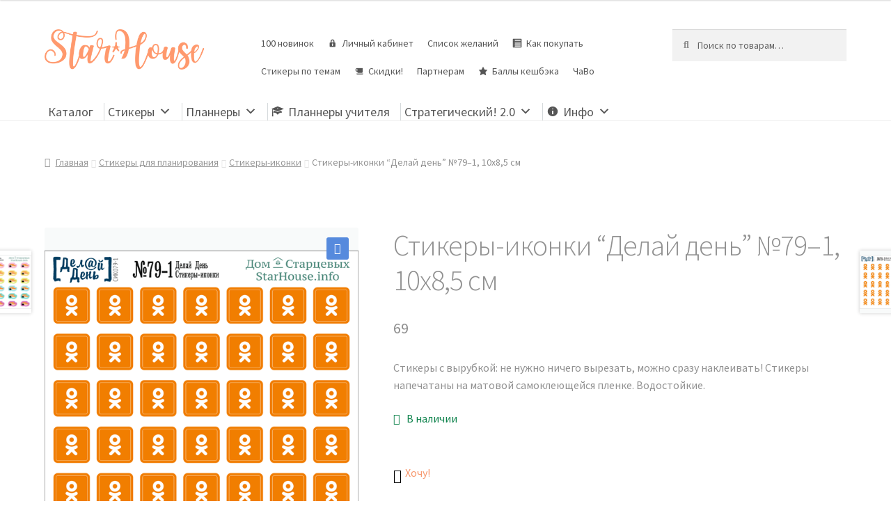

--- FILE ---
content_type: text/html; charset=UTF-8
request_url: https://starhouse.info/store/stikery-ikonki-delaj-den-78-10h8-5-sm-2/
body_size: 21556
content:
<!doctype html>
<html lang="ru-RU">
<head>
<meta charset="UTF-8">
<meta name="viewport" content="width=device-width, initial-scale=1">
<link rel="profile" href="http://gmpg.org/xfn/11">
<link rel="pingback" href="https://starhouse.info/xmlrpc.php">

<title>Стикеры-иконки &quot;Делай день&quot; №79-1, 10х8,5 см - StarHouse | Стикеры для планирования, планнеры, ежедневники, сменные блоки</title>
<script id="yookassa-own-payment-methods-head">
window.yookassaOwnPaymentMethods = ["yookassa_epl"];
</script>
<meta name='robots' content='max-image-preview:large' />
	<style>img:is([sizes="auto" i], [sizes^="auto," i]) { contain-intrinsic-size: 3000px 1500px }</style>
	<link rel='dns-prefetch' href='//fonts.googleapis.com' />
<link rel="alternate" type="application/rss+xml" title="StarHouse | Стикеры для планирования, планнеры, ежедневники, сменные блоки &raquo; Лента" href="https://starhouse.info/feed/" />
<link rel="alternate" type="application/rss+xml" title="StarHouse | Стикеры для планирования, планнеры, ежедневники, сменные блоки &raquo; Лента комментариев" href="https://starhouse.info/comments/feed/" />
<script>
window._wpemojiSettings = {"baseUrl":"https:\/\/s.w.org\/images\/core\/emoji\/15.0.3\/72x72\/","ext":".png","svgUrl":"https:\/\/s.w.org\/images\/core\/emoji\/15.0.3\/svg\/","svgExt":".svg","source":{"concatemoji":"https:\/\/starhouse.info\/wp-includes\/js\/wp-emoji-release.min.js?ver=6.7.2"}};
/*! This file is auto-generated */
!function(i,n){var o,s,e;function c(e){try{var t={supportTests:e,timestamp:(new Date).valueOf()};sessionStorage.setItem(o,JSON.stringify(t))}catch(e){}}function p(e,t,n){e.clearRect(0,0,e.canvas.width,e.canvas.height),e.fillText(t,0,0);var t=new Uint32Array(e.getImageData(0,0,e.canvas.width,e.canvas.height).data),r=(e.clearRect(0,0,e.canvas.width,e.canvas.height),e.fillText(n,0,0),new Uint32Array(e.getImageData(0,0,e.canvas.width,e.canvas.height).data));return t.every(function(e,t){return e===r[t]})}function u(e,t,n){switch(t){case"flag":return n(e,"\ud83c\udff3\ufe0f\u200d\u26a7\ufe0f","\ud83c\udff3\ufe0f\u200b\u26a7\ufe0f")?!1:!n(e,"\ud83c\uddfa\ud83c\uddf3","\ud83c\uddfa\u200b\ud83c\uddf3")&&!n(e,"\ud83c\udff4\udb40\udc67\udb40\udc62\udb40\udc65\udb40\udc6e\udb40\udc67\udb40\udc7f","\ud83c\udff4\u200b\udb40\udc67\u200b\udb40\udc62\u200b\udb40\udc65\u200b\udb40\udc6e\u200b\udb40\udc67\u200b\udb40\udc7f");case"emoji":return!n(e,"\ud83d\udc26\u200d\u2b1b","\ud83d\udc26\u200b\u2b1b")}return!1}function f(e,t,n){var r="undefined"!=typeof WorkerGlobalScope&&self instanceof WorkerGlobalScope?new OffscreenCanvas(300,150):i.createElement("canvas"),a=r.getContext("2d",{willReadFrequently:!0}),o=(a.textBaseline="top",a.font="600 32px Arial",{});return e.forEach(function(e){o[e]=t(a,e,n)}),o}function t(e){var t=i.createElement("script");t.src=e,t.defer=!0,i.head.appendChild(t)}"undefined"!=typeof Promise&&(o="wpEmojiSettingsSupports",s=["flag","emoji"],n.supports={everything:!0,everythingExceptFlag:!0},e=new Promise(function(e){i.addEventListener("DOMContentLoaded",e,{once:!0})}),new Promise(function(t){var n=function(){try{var e=JSON.parse(sessionStorage.getItem(o));if("object"==typeof e&&"number"==typeof e.timestamp&&(new Date).valueOf()<e.timestamp+604800&&"object"==typeof e.supportTests)return e.supportTests}catch(e){}return null}();if(!n){if("undefined"!=typeof Worker&&"undefined"!=typeof OffscreenCanvas&&"undefined"!=typeof URL&&URL.createObjectURL&&"undefined"!=typeof Blob)try{var e="postMessage("+f.toString()+"("+[JSON.stringify(s),u.toString(),p.toString()].join(",")+"));",r=new Blob([e],{type:"text/javascript"}),a=new Worker(URL.createObjectURL(r),{name:"wpTestEmojiSupports"});return void(a.onmessage=function(e){c(n=e.data),a.terminate(),t(n)})}catch(e){}c(n=f(s,u,p))}t(n)}).then(function(e){for(var t in e)n.supports[t]=e[t],n.supports.everything=n.supports.everything&&n.supports[t],"flag"!==t&&(n.supports.everythingExceptFlag=n.supports.everythingExceptFlag&&n.supports[t]);n.supports.everythingExceptFlag=n.supports.everythingExceptFlag&&!n.supports.flag,n.DOMReady=!1,n.readyCallback=function(){n.DOMReady=!0}}).then(function(){return e}).then(function(){var e;n.supports.everything||(n.readyCallback(),(e=n.source||{}).concatemoji?t(e.concatemoji):e.wpemoji&&e.twemoji&&(t(e.twemoji),t(e.wpemoji)))}))}((window,document),window._wpemojiSettings);
</script>
<link rel='stylesheet' id='xoo-aff-style-css' href='https://starhouse.info/wp-content/plugins/waitlist-woocommerce/xoo-form-fields-fw/assets/css/xoo-aff-style.css?ver=2.0.6' media='all' />
<style id='xoo-aff-style-inline-css'>

.xoo-aff-input-group .xoo-aff-input-icon{
	background-color:  #eee;
	color:  #555;
	max-width: 40px;
	min-width: 40px;
	border-color:  #ccc;
	border-width: 1px;
	font-size: 14px;
}
.xoo-aff-group{
	margin-bottom: 30px;
}

.xoo-aff-group input[type="text"], .xoo-aff-group input[type="password"], .xoo-aff-group input[type="email"], .xoo-aff-group input[type="number"], .xoo-aff-group select, .xoo-aff-group select + .select2, .xoo-aff-group input[type="tel"], .xoo-aff-group input[type="file"]{
	background-color: #fff;
	color: #777;
	border-width: 1px;
	border-color: #cccccc;
	height: 50px;
}


.xoo-aff-group input[type="file"]{
	line-height: calc(50px - 13px);
}



.xoo-aff-group input[type="text"]::placeholder, .xoo-aff-group input[type="password"]::placeholder, .xoo-aff-group input[type="email"]::placeholder, .xoo-aff-group input[type="number"]::placeholder, .xoo-aff-group select::placeholder, .xoo-aff-group input[type="tel"]::placeholder, .xoo-aff-group .select2-selection__rendered, .xoo-aff-group .select2-container--default .select2-selection--single .select2-selection__rendered, .xoo-aff-group input[type="file"]::placeholder, .xoo-aff-group input::file-selector-button{
	color: #777;
}

.xoo-aff-group input[type="text"]:focus, .xoo-aff-group input[type="password"]:focus, .xoo-aff-group input[type="email"]:focus, .xoo-aff-group input[type="number"]:focus, .xoo-aff-group select:focus, .xoo-aff-group select + .select2:focus, .xoo-aff-group input[type="tel"]:focus, .xoo-aff-group input[type="file"]:focus{
	background-color: #ededed;
	color: #000;
}

[placeholder]:focus::-webkit-input-placeholder{
	color: #000!important;
}


.xoo-aff-input-icon + input[type="text"], .xoo-aff-input-icon + input[type="password"], .xoo-aff-input-icon + input[type="email"], .xoo-aff-input-icon + input[type="number"], .xoo-aff-input-icon + select, .xoo-aff-input-icon + select + .select2,  .xoo-aff-input-icon + input[type="tel"], .xoo-aff-input-icon + input[type="file"]{
	border-bottom-left-radius: 0;
	border-top-left-radius: 0;
}


</style>
<link rel='stylesheet' id='xoo-aff-font-awesome5-css' href='https://starhouse.info/wp-content/plugins/waitlist-woocommerce/xoo-form-fields-fw/lib/fontawesome5/css/all.min.css?ver=6.7.2' media='all' />
<link rel='stylesheet' id='storefront-top-bar-css' href='https://starhouse.info/wp-content/plugins/storefront-top-bar/assets/css/storefront-top-bar.css?ver=6.7.2' media='all' />
<style id='wp-emoji-styles-inline-css'>

	img.wp-smiley, img.emoji {
		display: inline !important;
		border: none !important;
		box-shadow: none !important;
		height: 1em !important;
		width: 1em !important;
		margin: 0 0.07em !important;
		vertical-align: -0.1em !important;
		background: none !important;
		padding: 0 !important;
	}
</style>
<link rel='stylesheet' id='wp-block-library-css' href='https://starhouse.info/wp-includes/css/dist/block-library/style.min.css?ver=6.7.2' media='all' />
<style id='wp-block-library-theme-inline-css'>
.wp-block-audio :where(figcaption){color:#555;font-size:13px;text-align:center}.is-dark-theme .wp-block-audio :where(figcaption){color:#ffffffa6}.wp-block-audio{margin:0 0 1em}.wp-block-code{border:1px solid #ccc;border-radius:4px;font-family:Menlo,Consolas,monaco,monospace;padding:.8em 1em}.wp-block-embed :where(figcaption){color:#555;font-size:13px;text-align:center}.is-dark-theme .wp-block-embed :where(figcaption){color:#ffffffa6}.wp-block-embed{margin:0 0 1em}.blocks-gallery-caption{color:#555;font-size:13px;text-align:center}.is-dark-theme .blocks-gallery-caption{color:#ffffffa6}:root :where(.wp-block-image figcaption){color:#555;font-size:13px;text-align:center}.is-dark-theme :root :where(.wp-block-image figcaption){color:#ffffffa6}.wp-block-image{margin:0 0 1em}.wp-block-pullquote{border-bottom:4px solid;border-top:4px solid;color:currentColor;margin-bottom:1.75em}.wp-block-pullquote cite,.wp-block-pullquote footer,.wp-block-pullquote__citation{color:currentColor;font-size:.8125em;font-style:normal;text-transform:uppercase}.wp-block-quote{border-left:.25em solid;margin:0 0 1.75em;padding-left:1em}.wp-block-quote cite,.wp-block-quote footer{color:currentColor;font-size:.8125em;font-style:normal;position:relative}.wp-block-quote:where(.has-text-align-right){border-left:none;border-right:.25em solid;padding-left:0;padding-right:1em}.wp-block-quote:where(.has-text-align-center){border:none;padding-left:0}.wp-block-quote.is-large,.wp-block-quote.is-style-large,.wp-block-quote:where(.is-style-plain){border:none}.wp-block-search .wp-block-search__label{font-weight:700}.wp-block-search__button{border:1px solid #ccc;padding:.375em .625em}:where(.wp-block-group.has-background){padding:1.25em 2.375em}.wp-block-separator.has-css-opacity{opacity:.4}.wp-block-separator{border:none;border-bottom:2px solid;margin-left:auto;margin-right:auto}.wp-block-separator.has-alpha-channel-opacity{opacity:1}.wp-block-separator:not(.is-style-wide):not(.is-style-dots){width:100px}.wp-block-separator.has-background:not(.is-style-dots){border-bottom:none;height:1px}.wp-block-separator.has-background:not(.is-style-wide):not(.is-style-dots){height:2px}.wp-block-table{margin:0 0 1em}.wp-block-table td,.wp-block-table th{word-break:normal}.wp-block-table :where(figcaption){color:#555;font-size:13px;text-align:center}.is-dark-theme .wp-block-table :where(figcaption){color:#ffffffa6}.wp-block-video :where(figcaption){color:#555;font-size:13px;text-align:center}.is-dark-theme .wp-block-video :where(figcaption){color:#ffffffa6}.wp-block-video{margin:0 0 1em}:root :where(.wp-block-template-part.has-background){margin-bottom:0;margin-top:0;padding:1.25em 2.375em}
</style>
<link rel='stylesheet' id='storefront-gutenberg-blocks-css' href='https://starhouse.info/wp-content/themes/storefront/assets/css/base/gutenberg-blocks.css?ver=4.6.0' media='all' />
<style id='storefront-gutenberg-blocks-inline-css'>

				.wp-block-button__link:not(.has-text-color) {
					color: #ffffff;
				}

				.wp-block-button__link:not(.has-text-color):hover,
				.wp-block-button__link:not(.has-text-color):focus,
				.wp-block-button__link:not(.has-text-color):active {
					color: #ffffff;
				}

				.wp-block-button__link:not(.has-background) {
					background-color: #568add;
				}

				.wp-block-button__link:not(.has-background):hover,
				.wp-block-button__link:not(.has-background):focus,
				.wp-block-button__link:not(.has-background):active {
					border-color: #3d71c4;
					background-color: #3d71c4;
				}

				.wc-block-grid__products .wc-block-grid__product .wp-block-button__link {
					background-color: #568add;
					border-color: #568add;
					color: #ffffff;
				}

				.wp-block-quote footer,
				.wp-block-quote cite,
				.wp-block-quote__citation {
					color: #919191;
				}

				.wp-block-pullquote cite,
				.wp-block-pullquote footer,
				.wp-block-pullquote__citation {
					color: #919191;
				}

				.wp-block-image figcaption {
					color: #919191;
				}

				.wp-block-separator.is-style-dots::before {
					color: #919191;
				}

				.wp-block-file a.wp-block-file__button {
					color: #ffffff;
					background-color: #568add;
					border-color: #568add;
				}

				.wp-block-file a.wp-block-file__button:hover,
				.wp-block-file a.wp-block-file__button:focus,
				.wp-block-file a.wp-block-file__button:active {
					color: #ffffff;
					background-color: #3d71c4;
				}

				.wp-block-code,
				.wp-block-preformatted pre {
					color: #919191;
				}

				.wp-block-table:not( .has-background ):not( .is-style-stripes ) tbody tr:nth-child(2n) td {
					background-color: #fdfdfd;
				}

				.wp-block-cover .wp-block-cover__inner-container h1:not(.has-text-color),
				.wp-block-cover .wp-block-cover__inner-container h2:not(.has-text-color),
				.wp-block-cover .wp-block-cover__inner-container h3:not(.has-text-color),
				.wp-block-cover .wp-block-cover__inner-container h4:not(.has-text-color),
				.wp-block-cover .wp-block-cover__inner-container h5:not(.has-text-color),
				.wp-block-cover .wp-block-cover__inner-container h6:not(.has-text-color) {
					color: #919191;
				}

				.wc-block-components-price-slider__range-input-progress,
				.rtl .wc-block-components-price-slider__range-input-progress {
					--range-color: #f7986e;
				}

				/* Target only IE11 */
				@media all and (-ms-high-contrast: none), (-ms-high-contrast: active) {
					.wc-block-components-price-slider__range-input-progress {
						background: #f7986e;
					}
				}

				.wc-block-components-button:not(.is-link) {
					background-color: #00a547;
					color: #ffffff;
				}

				.wc-block-components-button:not(.is-link):hover,
				.wc-block-components-button:not(.is-link):focus,
				.wc-block-components-button:not(.is-link):active {
					background-color: #008c2e;
					color: #ffffff;
				}

				.wc-block-components-button:not(.is-link):disabled {
					background-color: #00a547;
					color: #ffffff;
				}

				.wc-block-cart__submit-container {
					background-color: #ffffff;
				}

				.wc-block-cart__submit-container::before {
					color: rgba(220,220,220,0.5);
				}

				.wc-block-components-order-summary-item__quantity {
					background-color: #ffffff;
					border-color: #919191;
					box-shadow: 0 0 0 2px #ffffff;
					color: #919191;
				}
			
</style>
<style id='classic-theme-styles-inline-css'>
/*! This file is auto-generated */
.wp-block-button__link{color:#fff;background-color:#32373c;border-radius:9999px;box-shadow:none;text-decoration:none;padding:calc(.667em + 2px) calc(1.333em + 2px);font-size:1.125em}.wp-block-file__button{background:#32373c;color:#fff;text-decoration:none}
</style>
<style id='global-styles-inline-css'>
:root{--wp--preset--aspect-ratio--square: 1;--wp--preset--aspect-ratio--4-3: 4/3;--wp--preset--aspect-ratio--3-4: 3/4;--wp--preset--aspect-ratio--3-2: 3/2;--wp--preset--aspect-ratio--2-3: 2/3;--wp--preset--aspect-ratio--16-9: 16/9;--wp--preset--aspect-ratio--9-16: 9/16;--wp--preset--color--black: #000000;--wp--preset--color--cyan-bluish-gray: #abb8c3;--wp--preset--color--white: #ffffff;--wp--preset--color--pale-pink: #f78da7;--wp--preset--color--vivid-red: #cf2e2e;--wp--preset--color--luminous-vivid-orange: #ff6900;--wp--preset--color--luminous-vivid-amber: #fcb900;--wp--preset--color--light-green-cyan: #7bdcb5;--wp--preset--color--vivid-green-cyan: #00d084;--wp--preset--color--pale-cyan-blue: #8ed1fc;--wp--preset--color--vivid-cyan-blue: #0693e3;--wp--preset--color--vivid-purple: #9b51e0;--wp--preset--gradient--vivid-cyan-blue-to-vivid-purple: linear-gradient(135deg,rgba(6,147,227,1) 0%,rgb(155,81,224) 100%);--wp--preset--gradient--light-green-cyan-to-vivid-green-cyan: linear-gradient(135deg,rgb(122,220,180) 0%,rgb(0,208,130) 100%);--wp--preset--gradient--luminous-vivid-amber-to-luminous-vivid-orange: linear-gradient(135deg,rgba(252,185,0,1) 0%,rgba(255,105,0,1) 100%);--wp--preset--gradient--luminous-vivid-orange-to-vivid-red: linear-gradient(135deg,rgba(255,105,0,1) 0%,rgb(207,46,46) 100%);--wp--preset--gradient--very-light-gray-to-cyan-bluish-gray: linear-gradient(135deg,rgb(238,238,238) 0%,rgb(169,184,195) 100%);--wp--preset--gradient--cool-to-warm-spectrum: linear-gradient(135deg,rgb(74,234,220) 0%,rgb(151,120,209) 20%,rgb(207,42,186) 40%,rgb(238,44,130) 60%,rgb(251,105,98) 80%,rgb(254,248,76) 100%);--wp--preset--gradient--blush-light-purple: linear-gradient(135deg,rgb(255,206,236) 0%,rgb(152,150,240) 100%);--wp--preset--gradient--blush-bordeaux: linear-gradient(135deg,rgb(254,205,165) 0%,rgb(254,45,45) 50%,rgb(107,0,62) 100%);--wp--preset--gradient--luminous-dusk: linear-gradient(135deg,rgb(255,203,112) 0%,rgb(199,81,192) 50%,rgb(65,88,208) 100%);--wp--preset--gradient--pale-ocean: linear-gradient(135deg,rgb(255,245,203) 0%,rgb(182,227,212) 50%,rgb(51,167,181) 100%);--wp--preset--gradient--electric-grass: linear-gradient(135deg,rgb(202,248,128) 0%,rgb(113,206,126) 100%);--wp--preset--gradient--midnight: linear-gradient(135deg,rgb(2,3,129) 0%,rgb(40,116,252) 100%);--wp--preset--font-size--small: 14px;--wp--preset--font-size--medium: 23px;--wp--preset--font-size--large: 26px;--wp--preset--font-size--x-large: 42px;--wp--preset--font-size--normal: 16px;--wp--preset--font-size--huge: 37px;--wp--preset--spacing--20: 0.44rem;--wp--preset--spacing--30: 0.67rem;--wp--preset--spacing--40: 1rem;--wp--preset--spacing--50: 1.5rem;--wp--preset--spacing--60: 2.25rem;--wp--preset--spacing--70: 3.38rem;--wp--preset--spacing--80: 5.06rem;--wp--preset--shadow--natural: 6px 6px 9px rgba(0, 0, 0, 0.2);--wp--preset--shadow--deep: 12px 12px 50px rgba(0, 0, 0, 0.4);--wp--preset--shadow--sharp: 6px 6px 0px rgba(0, 0, 0, 0.2);--wp--preset--shadow--outlined: 6px 6px 0px -3px rgba(255, 255, 255, 1), 6px 6px rgba(0, 0, 0, 1);--wp--preset--shadow--crisp: 6px 6px 0px rgba(0, 0, 0, 1);}:root :where(.is-layout-flow) > :first-child{margin-block-start: 0;}:root :where(.is-layout-flow) > :last-child{margin-block-end: 0;}:root :where(.is-layout-flow) > *{margin-block-start: 24px;margin-block-end: 0;}:root :where(.is-layout-constrained) > :first-child{margin-block-start: 0;}:root :where(.is-layout-constrained) > :last-child{margin-block-end: 0;}:root :where(.is-layout-constrained) > *{margin-block-start: 24px;margin-block-end: 0;}:root :where(.is-layout-flex){gap: 24px;}:root :where(.is-layout-grid){gap: 24px;}body .is-layout-flex{display: flex;}.is-layout-flex{flex-wrap: wrap;align-items: center;}.is-layout-flex > :is(*, div){margin: 0;}body .is-layout-grid{display: grid;}.is-layout-grid > :is(*, div){margin: 0;}.has-black-color{color: var(--wp--preset--color--black) !important;}.has-cyan-bluish-gray-color{color: var(--wp--preset--color--cyan-bluish-gray) !important;}.has-white-color{color: var(--wp--preset--color--white) !important;}.has-pale-pink-color{color: var(--wp--preset--color--pale-pink) !important;}.has-vivid-red-color{color: var(--wp--preset--color--vivid-red) !important;}.has-luminous-vivid-orange-color{color: var(--wp--preset--color--luminous-vivid-orange) !important;}.has-luminous-vivid-amber-color{color: var(--wp--preset--color--luminous-vivid-amber) !important;}.has-light-green-cyan-color{color: var(--wp--preset--color--light-green-cyan) !important;}.has-vivid-green-cyan-color{color: var(--wp--preset--color--vivid-green-cyan) !important;}.has-pale-cyan-blue-color{color: var(--wp--preset--color--pale-cyan-blue) !important;}.has-vivid-cyan-blue-color{color: var(--wp--preset--color--vivid-cyan-blue) !important;}.has-vivid-purple-color{color: var(--wp--preset--color--vivid-purple) !important;}.has-black-background-color{background-color: var(--wp--preset--color--black) !important;}.has-cyan-bluish-gray-background-color{background-color: var(--wp--preset--color--cyan-bluish-gray) !important;}.has-white-background-color{background-color: var(--wp--preset--color--white) !important;}.has-pale-pink-background-color{background-color: var(--wp--preset--color--pale-pink) !important;}.has-vivid-red-background-color{background-color: var(--wp--preset--color--vivid-red) !important;}.has-luminous-vivid-orange-background-color{background-color: var(--wp--preset--color--luminous-vivid-orange) !important;}.has-luminous-vivid-amber-background-color{background-color: var(--wp--preset--color--luminous-vivid-amber) !important;}.has-light-green-cyan-background-color{background-color: var(--wp--preset--color--light-green-cyan) !important;}.has-vivid-green-cyan-background-color{background-color: var(--wp--preset--color--vivid-green-cyan) !important;}.has-pale-cyan-blue-background-color{background-color: var(--wp--preset--color--pale-cyan-blue) !important;}.has-vivid-cyan-blue-background-color{background-color: var(--wp--preset--color--vivid-cyan-blue) !important;}.has-vivid-purple-background-color{background-color: var(--wp--preset--color--vivid-purple) !important;}.has-black-border-color{border-color: var(--wp--preset--color--black) !important;}.has-cyan-bluish-gray-border-color{border-color: var(--wp--preset--color--cyan-bluish-gray) !important;}.has-white-border-color{border-color: var(--wp--preset--color--white) !important;}.has-pale-pink-border-color{border-color: var(--wp--preset--color--pale-pink) !important;}.has-vivid-red-border-color{border-color: var(--wp--preset--color--vivid-red) !important;}.has-luminous-vivid-orange-border-color{border-color: var(--wp--preset--color--luminous-vivid-orange) !important;}.has-luminous-vivid-amber-border-color{border-color: var(--wp--preset--color--luminous-vivid-amber) !important;}.has-light-green-cyan-border-color{border-color: var(--wp--preset--color--light-green-cyan) !important;}.has-vivid-green-cyan-border-color{border-color: var(--wp--preset--color--vivid-green-cyan) !important;}.has-pale-cyan-blue-border-color{border-color: var(--wp--preset--color--pale-cyan-blue) !important;}.has-vivid-cyan-blue-border-color{border-color: var(--wp--preset--color--vivid-cyan-blue) !important;}.has-vivid-purple-border-color{border-color: var(--wp--preset--color--vivid-purple) !important;}.has-vivid-cyan-blue-to-vivid-purple-gradient-background{background: var(--wp--preset--gradient--vivid-cyan-blue-to-vivid-purple) !important;}.has-light-green-cyan-to-vivid-green-cyan-gradient-background{background: var(--wp--preset--gradient--light-green-cyan-to-vivid-green-cyan) !important;}.has-luminous-vivid-amber-to-luminous-vivid-orange-gradient-background{background: var(--wp--preset--gradient--luminous-vivid-amber-to-luminous-vivid-orange) !important;}.has-luminous-vivid-orange-to-vivid-red-gradient-background{background: var(--wp--preset--gradient--luminous-vivid-orange-to-vivid-red) !important;}.has-very-light-gray-to-cyan-bluish-gray-gradient-background{background: var(--wp--preset--gradient--very-light-gray-to-cyan-bluish-gray) !important;}.has-cool-to-warm-spectrum-gradient-background{background: var(--wp--preset--gradient--cool-to-warm-spectrum) !important;}.has-blush-light-purple-gradient-background{background: var(--wp--preset--gradient--blush-light-purple) !important;}.has-blush-bordeaux-gradient-background{background: var(--wp--preset--gradient--blush-bordeaux) !important;}.has-luminous-dusk-gradient-background{background: var(--wp--preset--gradient--luminous-dusk) !important;}.has-pale-ocean-gradient-background{background: var(--wp--preset--gradient--pale-ocean) !important;}.has-electric-grass-gradient-background{background: var(--wp--preset--gradient--electric-grass) !important;}.has-midnight-gradient-background{background: var(--wp--preset--gradient--midnight) !important;}.has-small-font-size{font-size: var(--wp--preset--font-size--small) !important;}.has-medium-font-size{font-size: var(--wp--preset--font-size--medium) !important;}.has-large-font-size{font-size: var(--wp--preset--font-size--large) !important;}.has-x-large-font-size{font-size: var(--wp--preset--font-size--x-large) !important;}
:root :where(.wp-block-pullquote){font-size: 1.5em;line-height: 1.6;}
</style>
<link rel='stylesheet' id='related_products_style-css' href='https://starhouse.info/wp-content/plugins/related-products-manager-woocommerce/includes/css/related-products.css?ver=1.0' media='all' />
<link rel='stylesheet' id='cartbounty-pro-css' href='https://starhouse.info/wp-content/plugins/woo-save-abandoned-carts-pro/public/css/cartbounty-pro-public.css?ver=9.7.2' media='all' />
<link rel='stylesheet' id='photoswipe-css' href='https://starhouse.info/wp-content/plugins/woocommerce/assets/css/photoswipe/photoswipe.min.css?ver=10.0.4' media='all' />
<link rel='stylesheet' id='photoswipe-default-skin-css' href='https://starhouse.info/wp-content/plugins/woocommerce/assets/css/photoswipe/default-skin/default-skin.min.css?ver=10.0.4' media='all' />
<style id='woocommerce-inline-inline-css'>
.woocommerce form .form-row .required { visibility: visible; }
</style>
<link rel='stylesheet' id='ppress-frontend-css' href='https://starhouse.info/wp-content/plugins/wp-user-avatar/assets/css/frontend.min.css?ver=4.15.22' media='all' />
<link rel='stylesheet' id='ppress-flatpickr-css' href='https://starhouse.info/wp-content/plugins/wp-user-avatar/assets/flatpickr/flatpickr.min.css?ver=4.15.22' media='all' />
<link rel='stylesheet' id='ppress-select2-css' href='https://starhouse.info/wp-content/plugins/wp-user-avatar/assets/select2/select2.min.css?ver=6.7.2' media='all' />
<link rel='stylesheet' id='dashicons-css' href='https://starhouse.info/wp-includes/css/dashicons.min.css?ver=6.7.2' media='all' />
<style id='dashicons-inline-css'>
[data-font="Dashicons"]:before {font-family: 'Dashicons' !important;content: attr(data-icon) !important;speak: none !important;font-weight: normal !important;font-variant: normal !important;text-transform: none !important;line-height: 1 !important;font-style: normal !important;-webkit-font-smoothing: antialiased !important;-moz-osx-font-smoothing: grayscale !important;}
</style>
<link rel='stylesheet' id='woocommerce-addons-css-css' href='https://starhouse.info/wp-content/plugins/woocommerce-product-addons/assets/css/frontend.css?ver=3.0.17' media='all' />
<link rel='stylesheet' id='megamenu-css' href='https://starhouse.info/wp-content/uploads/maxmegamenu/style.css?ver=894c78' media='all' />
<link rel='stylesheet' id='xoo-wl-style-css' href='https://starhouse.info/wp-content/plugins/waitlist-woocommerce/assets/css/xoo-wl-style.css?ver=2.8.4' media='all' />
<style id='xoo-wl-style-inline-css'>

			button.xoo-wl-action-btn{
				background-color: #333;
				color: #fff;
				padding: 10px;
			}
			button.xoo-wl-submit-btn{
				max-width: 300px;
			}
			button.xoo-wl-open-form-btn{
				max-width: 300px;
			}
			.xoo-wl-inmodal{
				max-width: 650px;
				max-height: 320px;
			}
		
			.xoo-wl-sidebar{
				background-image: url(https://starhouse.info/wp-content/plugins/waitlist-woocommerce/assets/images/popup-sidebar.jpg);
				min-width: 40%;
			}
				.xoo-wl-modal:before {
				    content: '';
				    display: inline-block;
				    height: 100%;
				    vertical-align: middle;
				    margin-right: -0.25em;
				}
			
</style>
<link rel='stylesheet' id='xoo-wl-fonts-css' href='https://starhouse.info/wp-content/plugins/waitlist-woocommerce/assets/css/xoo-wl-fonts.css?ver=2.8.4' media='all' />
<link rel='stylesheet' id='ywctm-frontend-css' href='https://starhouse.info/wp-content/plugins/yith-woocommerce-catalog-mode/assets/css/frontend.min.css?ver=2.48.0' media='all' />
<style id='ywctm-frontend-inline-css'>
form.cart button.single_add_to_cart_button, .ppc-button-wrapper, .wc-ppcp-paylater-msg__container, form.cart .quantity, table.variations, form.variations_form, .single_variation_wrap .variations_button, .storefront-sticky-add-to-cart__content-button, .widget.woocommerce.widget_shopping_cart, .site-header-cart.menu{display: none !important}
</style>
<link rel='stylesheet' id='brands-styles-css' href='https://starhouse.info/wp-content/plugins/woocommerce/assets/css/brands.css?ver=10.0.4' media='all' />
<link rel='preload' as='font' type='font/woff2' crossorigin='anonymous' id='tinvwl-webfont-font-css' href='https://starhouse.info/wp-content/plugins/ti-woocommerce-wishlist/assets/fonts/tinvwl-webfont.woff2?ver=xu2uyi' media='all' />
<link rel='stylesheet' id='tinvwl-webfont-css' href='https://starhouse.info/wp-content/plugins/ti-woocommerce-wishlist/assets/css/webfont.min.css?ver=2.9.2' media='all' />
<link rel='stylesheet' id='tinvwl-css' href='https://starhouse.info/wp-content/plugins/ti-woocommerce-wishlist/assets/css/public.min.css?ver=2.9.2' media='all' />
<link rel='stylesheet' id='storefront-style-css' href='https://starhouse.info/wp-content/themes/storefront/style.css?ver=4.6.0' media='all' />
<style id='storefront-style-inline-css'>

			.main-navigation ul li a,
			.site-title a,
			ul.menu li a,
			.site-branding h1 a,
			button.menu-toggle,
			button.menu-toggle:hover,
			.handheld-navigation .dropdown-toggle {
				color: #919191;
			}

			button.menu-toggle,
			button.menu-toggle:hover {
				border-color: #919191;
			}

			.main-navigation ul li a:hover,
			.main-navigation ul li:hover > a,
			.site-title a:hover,
			.site-header ul.menu li.current-menu-item > a {
				color: #d2d2d2;
			}

			table:not( .has-background ) th {
				background-color: #f8f8f8;
			}

			table:not( .has-background ) tbody td {
				background-color: #fdfdfd;
			}

			table:not( .has-background ) tbody tr:nth-child(2n) td,
			fieldset,
			fieldset legend {
				background-color: #fbfbfb;
			}

			.site-header,
			.secondary-navigation ul ul,
			.main-navigation ul.menu > li.menu-item-has-children:after,
			.secondary-navigation ul.menu ul,
			.storefront-handheld-footer-bar,
			.storefront-handheld-footer-bar ul li > a,
			.storefront-handheld-footer-bar ul li.search .site-search,
			button.menu-toggle,
			button.menu-toggle:hover {
				background-color: #ffffff;
			}

			p.site-description,
			.site-header,
			.storefront-handheld-footer-bar {
				color: #919191;
			}

			button.menu-toggle:after,
			button.menu-toggle:before,
			button.menu-toggle span:before {
				background-color: #919191;
			}

			h1, h2, h3, h4, h5, h6, .wc-block-grid__product-title {
				color: #919191;
			}

			.widget h1 {
				border-bottom-color: #919191;
			}

			body,
			.secondary-navigation a {
				color: #919191;
			}

			.widget-area .widget a,
			.hentry .entry-header .posted-on a,
			.hentry .entry-header .post-author a,
			.hentry .entry-header .post-comments a,
			.hentry .entry-header .byline a {
				color: #969696;
			}

			a {
				color: #f7986e;
			}

			a:focus,
			button:focus,
			.button.alt:focus,
			input:focus,
			textarea:focus,
			input[type="button"]:focus,
			input[type="reset"]:focus,
			input[type="submit"]:focus,
			input[type="email"]:focus,
			input[type="tel"]:focus,
			input[type="url"]:focus,
			input[type="password"]:focus,
			input[type="search"]:focus {
				outline-color: #f7986e;
			}

			button, input[type="button"], input[type="reset"], input[type="submit"], .button, .widget a.button {
				background-color: #568add;
				border-color: #568add;
				color: #ffffff;
			}

			button:hover, input[type="button"]:hover, input[type="reset"]:hover, input[type="submit"]:hover, .button:hover, .widget a.button:hover {
				background-color: #3d71c4;
				border-color: #3d71c4;
				color: #ffffff;
			}

			button.alt, input[type="button"].alt, input[type="reset"].alt, input[type="submit"].alt, .button.alt, .widget-area .widget a.button.alt {
				background-color: #00a547;
				border-color: #00a547;
				color: #ffffff;
			}

			button.alt:hover, input[type="button"].alt:hover, input[type="reset"].alt:hover, input[type="submit"].alt:hover, .button.alt:hover, .widget-area .widget a.button.alt:hover {
				background-color: #008c2e;
				border-color: #008c2e;
				color: #ffffff;
			}

			.pagination .page-numbers li .page-numbers.current {
				background-color: #e6e6e6;
				color: #878787;
			}

			#comments .comment-list .comment-content .comment-text {
				background-color: #f8f8f8;
			}

			.site-footer {
				background-color: #3f3f3f;
				color: #e5e5e5;
			}

			.site-footer a:not(.button):not(.components-button) {
				color: #e5e5e5;
			}

			.site-footer .storefront-handheld-footer-bar a:not(.button):not(.components-button) {
				color: #919191;
			}

			.site-footer h1, .site-footer h2, .site-footer h3, .site-footer h4, .site-footer h5, .site-footer h6, .site-footer .widget .widget-title, .site-footer .widget .widgettitle {
				color: #e5e5e5;
			}

			.page-template-template-homepage.has-post-thumbnail .type-page.has-post-thumbnail .entry-title {
				color: #919191;
			}

			.page-template-template-homepage.has-post-thumbnail .type-page.has-post-thumbnail .entry-content {
				color: #919191;
			}

			@media screen and ( min-width: 768px ) {
				.secondary-navigation ul.menu a:hover {
					color: #aaaaaa;
				}

				.secondary-navigation ul.menu a {
					color: #919191;
				}

				.main-navigation ul.menu ul.sub-menu,
				.main-navigation ul.nav-menu ul.children {
					background-color: #f0f0f0;
				}

				.site-header {
					border-bottom-color: #f0f0f0;
				}
			}

				.sp-fixed-width .site {
					background-color:#ffffff;
				}
			

				.checkout-slides .sp-checkout-control-nav li a:after {
					background-color:#ffffff;
					border: 4px solid #d7d7d7;
				}

				.checkout-slides .sp-checkout-control-nav li:nth-child(2) a.flex-active:after {
					border: 4px solid #d7d7d7;
				}

				.checkout-slides .sp-checkout-control-nav li a:before,
				.checkout-slides .sp-checkout-control-nav li:nth-child(2) a.flex-active:before  {
					background-color:#d7d7d7;
				}

				.checkout-slides .sp-checkout-control-nav li:nth-child(2) a:before {
					background-color:#ebebeb;
				}

				.checkout-slides .sp-checkout-control-nav li:nth-child(2) a:after {
					border: 4px solid #ebebeb;
				}
			
</style>
<link rel='stylesheet' id='storefront-icons-css' href='https://starhouse.info/wp-content/themes/storefront/assets/css/base/icons.css?ver=4.6.0' media='all' />
<link rel='stylesheet' id='storefront-fonts-css' href='https://fonts.googleapis.com/css?family=Source+Sans+Pro%3A400%2C300%2C300italic%2C400italic%2C600%2C700%2C900&#038;subset=latin%2Clatin-ext&#038;ver=4.6.0' media='all' />
<link rel='stylesheet' id='swc-styles-css' href='https://starhouse.info/wp-content/plugins/storefront-woocommerce-customiser/assets/css/style.css?ver=1.2.1' media='all' />
<style id='wp-typography-custom-inline-css'>
sub, sup{font-size: 75%;line-height: 100%}sup{vertical-align: 60%}sub{vertical-align: -10%}.amp{font-family: Baskerville, "Goudy Old Style", Palatino, "Book Antiqua", "Warnock Pro", serif;font-size: 1.1em;font-style: italic;font-weight: normal;line-height: 1em}.caps{font-size: 90%}.dquo{margin-left: -0.4em}.quo{margin-left: -0.2em}.pull-single{margin-left: -0.15em}.push-single{margin-right: 0.15em}.pull-double{margin-left: -0.38em}.push-double{margin-right: 0.38em}
</style>
<style id='wp-typography-safari-font-workaround-inline-css'>
body {-webkit-font-feature-settings: "liga";font-feature-settings: "liga";-ms-font-feature-settings: normal;}
</style>
<link rel='stylesheet' id='storefront-woocommerce-style-css' href='https://starhouse.info/wp-content/themes/storefront/assets/css/woocommerce/woocommerce.css?ver=4.6.0' media='all' />
<style id='storefront-woocommerce-style-inline-css'>
@font-face {
				font-family: star;
				src: url(https://starhouse.info/wp-content/plugins/woocommerce/assets/fonts/star.eot);
				src:
					url(https://starhouse.info/wp-content/plugins/woocommerce/assets/fonts/star.eot?#iefix) format("embedded-opentype"),
					url(https://starhouse.info/wp-content/plugins/woocommerce/assets/fonts/star.woff) format("woff"),
					url(https://starhouse.info/wp-content/plugins/woocommerce/assets/fonts/star.ttf) format("truetype"),
					url(https://starhouse.info/wp-content/plugins/woocommerce/assets/fonts/star.svg#star) format("svg");
				font-weight: 400;
				font-style: normal;
			}
			@font-face {
				font-family: WooCommerce;
				src: url(https://starhouse.info/wp-content/plugins/woocommerce/assets/fonts/WooCommerce.eot);
				src:
					url(https://starhouse.info/wp-content/plugins/woocommerce/assets/fonts/WooCommerce.eot?#iefix) format("embedded-opentype"),
					url(https://starhouse.info/wp-content/plugins/woocommerce/assets/fonts/WooCommerce.woff) format("woff"),
					url(https://starhouse.info/wp-content/plugins/woocommerce/assets/fonts/WooCommerce.ttf) format("truetype"),
					url(https://starhouse.info/wp-content/plugins/woocommerce/assets/fonts/WooCommerce.svg#WooCommerce) format("svg");
				font-weight: 400;
				font-style: normal;
			}

			a.cart-contents,
			.site-header-cart .widget_shopping_cart a {
				color: #919191;
			}

			a.cart-contents:hover,
			.site-header-cart .widget_shopping_cart a:hover,
			.site-header-cart:hover > li > a {
				color: #d2d2d2;
			}

			table.cart td.product-remove,
			table.cart td.actions {
				border-top-color: #ffffff;
			}

			.storefront-handheld-footer-bar ul li.cart .count {
				background-color: #919191;
				color: #ffffff;
				border-color: #ffffff;
			}

			.woocommerce-tabs ul.tabs li.active a,
			ul.products li.product .price,
			.onsale,
			.wc-block-grid__product-onsale,
			.widget_search form:before,
			.widget_product_search form:before {
				color: #919191;
			}

			.woocommerce-breadcrumb a,
			a.woocommerce-review-link,
			.product_meta a {
				color: #969696;
			}

			.wc-block-grid__product-onsale,
			.onsale {
				border-color: #919191;
			}

			.star-rating span:before,
			.quantity .plus, .quantity .minus,
			p.stars a:hover:after,
			p.stars a:after,
			.star-rating span:before,
			#payment .payment_methods li input[type=radio]:first-child:checked+label:before {
				color: #f7986e;
			}

			.widget_price_filter .ui-slider .ui-slider-range,
			.widget_price_filter .ui-slider .ui-slider-handle {
				background-color: #f7986e;
			}

			.order_details {
				background-color: #f8f8f8;
			}

			.order_details > li {
				border-bottom: 1px dotted #e3e3e3;
			}

			.order_details:before,
			.order_details:after {
				background: -webkit-linear-gradient(transparent 0,transparent 0),-webkit-linear-gradient(135deg,#f8f8f8 33.33%,transparent 33.33%),-webkit-linear-gradient(45deg,#f8f8f8 33.33%,transparent 33.33%)
			}

			#order_review {
				background-color: #ffffff;
			}

			#payment .payment_methods > li .payment_box,
			#payment .place-order {
				background-color: #fafafa;
			}

			#payment .payment_methods > li:not(.woocommerce-notice) {
				background-color: #f5f5f5;
			}

			#payment .payment_methods > li:not(.woocommerce-notice):hover {
				background-color: #f0f0f0;
			}

			.woocommerce-pagination .page-numbers li .page-numbers.current {
				background-color: #e6e6e6;
				color: #878787;
			}

			.wc-block-grid__product-onsale,
			.onsale,
			.woocommerce-pagination .page-numbers li .page-numbers:not(.current) {
				color: #919191;
			}

			p.stars a:before,
			p.stars a:hover~a:before,
			p.stars.selected a.active~a:before {
				color: #919191;
			}

			p.stars.selected a.active:before,
			p.stars:hover a:before,
			p.stars.selected a:not(.active):before,
			p.stars.selected a.active:before {
				color: #f7986e;
			}

			.single-product div.product .woocommerce-product-gallery .woocommerce-product-gallery__trigger {
				background-color: #568add;
				color: #ffffff;
			}

			.single-product div.product .woocommerce-product-gallery .woocommerce-product-gallery__trigger:hover {
				background-color: #3d71c4;
				border-color: #3d71c4;
				color: #ffffff;
			}

			.button.added_to_cart:focus,
			.button.wc-forward:focus {
				outline-color: #f7986e;
			}

			.added_to_cart,
			.site-header-cart .widget_shopping_cart a.button,
			.wc-block-grid__products .wc-block-grid__product .wp-block-button__link {
				background-color: #568add;
				border-color: #568add;
				color: #ffffff;
			}

			.added_to_cart:hover,
			.site-header-cart .widget_shopping_cart a.button:hover,
			.wc-block-grid__products .wc-block-grid__product .wp-block-button__link:hover {
				background-color: #3d71c4;
				border-color: #3d71c4;
				color: #ffffff;
			}

			.added_to_cart.alt, .added_to_cart, .widget a.button.checkout {
				background-color: #00a547;
				border-color: #00a547;
				color: #ffffff;
			}

			.added_to_cart.alt:hover, .added_to_cart:hover, .widget a.button.checkout:hover {
				background-color: #008c2e;
				border-color: #008c2e;
				color: #ffffff;
			}

			.button.loading {
				color: #568add;
			}

			.button.loading:hover {
				background-color: #568add;
			}

			.button.loading:after {
				color: #ffffff;
			}

			@media screen and ( min-width: 768px ) {
				.site-header-cart .widget_shopping_cart,
				.site-header .product_list_widget li .quantity {
					color: #919191;
				}

				.site-header-cart .widget_shopping_cart .buttons,
				.site-header-cart .widget_shopping_cart .total {
					background-color: #f5f5f5;
				}

				.site-header-cart .widget_shopping_cart {
					background-color: #f0f0f0;
				}
			}
				.storefront-product-pagination a {
					color: #919191;
					background-color: #ffffff;
				}
				.storefront-sticky-add-to-cart {
					color: #919191;
					background-color: #ffffff;
				}

				.storefront-sticky-add-to-cart a:not(.button) {
					color: #919191;
				}

				.woocommerce-message {
					background-color: #0f834d !important;
					color: #ffffff !important;
				}

				.woocommerce-message a,
				.woocommerce-message a:hover,
				.woocommerce-message .button,
				.woocommerce-message .button:hover {
					color: #ffffff !important;
				}

				.woocommerce-info {
					background-color: #3D9CD2 !important;
					color: #ffffff !important;
				}

				.woocommerce-info a,
				.woocommerce-info a:hover,
				.woocommerce-info .button,
				.woocommerce-info .button:hover {
					color: #ffffff !important;
				}

				.woocommerce-error {
					background-color: #e2401c !important;
					color: #ffffff !important;
				}

				.woocommerce-error a,
				.woocommerce-error a:hover,
				.woocommerce-error .button,
				.woocommerce-error .button:hover {
					color: #ffffff !important;
				}

			

				.star-rating span:before,
				.star-rating:before {
					color: #FFA200 !important;
				}

				.star-rating:before {
					opacity: 0.25 !important;
				}
			

			.woocommerce-message {
				background-color: #0f834d !important;
				color: #ffffff !important;
			}

			.woocommerce-message a,
			.woocommerce-message a:hover,
			.woocommerce-message .button,
			.woocommerce-message .button:hover {
				color: #ffffff !important;
			}

			.woocommerce-info {
				background-color: #3D9CD2 !important;
				color: #ffffff !important;
			}

			.woocommerce-info a,
			.woocommerce-info a:hover,
			.woocommerce-info .button,
			.woocommerce-info .button:hover {
				color: #ffffff !important;
			}

			.woocommerce-error {
				background-color: #e2401c !important;
				color: #ffffff !important;
			}

			.woocommerce-error a,
			.woocommerce-error a:hover,
			.woocommerce-error .button,
			.woocommerce-error .button:hover {
				color: #ffffff !important;
			}

		
</style>
<link rel='stylesheet' id='storefront-woocommerce-brands-style-css' href='https://starhouse.info/wp-content/themes/storefront/assets/css/woocommerce/extensions/brands.css?ver=4.6.0' media='all' />
<link rel='stylesheet' id='sp-header-frontend-css' href='https://starhouse.info/wp-content/plugins/storefront-powerpack/includes/customizer/header/assets/css/sp-header-frontend.css?ver=1.5.0' media='all' />
<link rel='stylesheet' id='sp-sticky-header-css' href='https://starhouse.info/wp-content/plugins/storefront-powerpack/includes/customizer/header/assets/css/sp-sticky-header.css?ver=1.5.0' media='all' />
<link rel='stylesheet' id='sp-layout-css' href='https://starhouse.info/wp-content/plugins/storefront-powerpack/includes/customizer/layout/assets/css/layout.css?ver=1.5.0' media='all' />
<link rel='stylesheet' id='sp-styles-css' href='https://starhouse.info/wp-content/plugins/storefront-powerpack/assets/css/style.css?ver=1.5.0' media='all' />
<link rel='stylesheet' id='woa-shp-header-style-css' href='https://starhouse.info/wp-content/plugins/storefront-header-picker/css/style.css?ver=6.7.2' media='all' />
<link rel='stylesheet' id='sfb-styles-css' href='https://starhouse.info/wp-content/plugins/storefront-footer-bar/assets/css/style.css?ver=6.7.2' media='all' />
<style id='sfb-styles-inline-css'>

		.sfb-footer-bar {
			background-color: #2c2d33;
		}

		.sfb-footer-bar .widget {
			color: #9aa0a7;
		}

		.sfb-footer-bar .widget h1,
		.sfb-footer-bar .widget h2,
		.sfb-footer-bar .widget h3,
		.sfb-footer-bar .widget h4,
		.sfb-footer-bar .widget h5,
		.sfb-footer-bar .widget h6 {
			color: #ffffff;
		}

		.sfb-footer-bar .widget a {
			color: #ffffff;
		}
</style>
<link rel='stylesheet' id='megamenu-storefront-css' href='https://starhouse.info/wp-content/plugins/megamenu-storefront/megamenu-storefront.css?ver=1.0' media='all' />
<script src="https://starhouse.info/wp-includes/js/jquery/jquery.min.js?ver=3.7.1" id="jquery-core-js"></script>
<script src="https://starhouse.info/wp-includes/js/jquery/jquery-migrate.min.js?ver=3.4.1" id="jquery-migrate-js"></script>
<script id="xoo-aff-js-js-extra">
var xoo_aff_localize = {"adminurl":"https:\/\/starhouse.info\/wp-admin\/admin-ajax.php","password_strength":{"min_password_strength":3,"i18n_password_error":"Please enter a stronger password.","i18n_password_hint":"\u041f\u043e\u0434\u0441\u043a\u0430\u0437\u043a\u0430: \u0420\u0435\u043a\u043e\u043c\u0435\u043d\u0434\u0443\u0435\u0442\u0441\u044f \u0437\u0430\u0434\u0430\u0442\u044c \u043f\u0430\u0440\u043e\u043b\u044c \u0434\u043b\u0438\u043d\u043e\u0439 \u043d\u0435 \u043c\u0435\u043d\u0435\u0435 \u0434\u0432\u0435\u043d\u0430\u0434\u0446\u0430\u0442\u0438 \u0441\u0438\u043c\u0432\u043e\u043b\u043e\u0432. \u0427\u0442\u043e\u0431\u044b \u0441\u0434\u0435\u043b\u0430\u0442\u044c \u0435\u0433\u043e \u043d\u0430\u0434\u0451\u0436\u043d\u0435\u0435, \u0438\u0441\u043f\u043e\u043b\u044c\u0437\u0443\u0439\u0442\u0435 \u0431\u0443\u043a\u0432\u044b \u0432\u0435\u0440\u0445\u043d\u0435\u0433\u043e \u0438 \u043d\u0438\u0436\u043d\u0435\u0433\u043e \u0440\u0435\u0433\u0438\u0441\u0442\u0440\u0430, \u0447\u0438\u0441\u043b\u0430 \u0438 \u0441\u0438\u043c\u0432\u043e\u043b\u044b \u043d\u0430\u043f\u043e\u0434\u043e\u0431\u0438\u0435 ! &quot; ? $ % ^ &amp; )."}};
</script>
<script src="https://starhouse.info/wp-content/plugins/waitlist-woocommerce/xoo-form-fields-fw/assets/js/xoo-aff-js.js?ver=2.0.6" id="xoo-aff-js-js" defer data-wp-strategy="defer"></script>
<script src="https://starhouse.info/wp-content/plugins/woocommerce/assets/js/jquery-blockui/jquery.blockUI.min.js?ver=2.7.0-wc.10.0.4" id="jquery-blockui-js" data-wp-strategy="defer"></script>
<script id="wc-add-to-cart-js-extra">
var wc_add_to_cart_params = {"ajax_url":"\/wp-admin\/admin-ajax.php","wc_ajax_url":"\/?wc-ajax=%%endpoint%%","i18n_view_cart":"\u041f\u0440\u043e\u0441\u043c\u043e\u0442\u0440 \u043a\u043e\u0440\u0437\u0438\u043d\u044b","cart_url":"https:\/\/starhouse.info\/cart\/","is_cart":"","cart_redirect_after_add":"no"};
</script>
<script src="https://starhouse.info/wp-content/plugins/woocommerce/assets/js/frontend/add-to-cart.min.js?ver=10.0.4" id="wc-add-to-cart-js" defer data-wp-strategy="defer"></script>
<script src="https://starhouse.info/wp-content/plugins/woocommerce/assets/js/zoom/jquery.zoom.min.js?ver=1.7.21-wc.10.0.4" id="zoom-js" defer data-wp-strategy="defer"></script>
<script src="https://starhouse.info/wp-content/plugins/woocommerce/assets/js/flexslider/jquery.flexslider.min.js?ver=2.7.2-wc.10.0.4" id="flexslider-js" defer data-wp-strategy="defer"></script>
<script src="https://starhouse.info/wp-content/plugins/woocommerce/assets/js/photoswipe/photoswipe.min.js?ver=4.1.1-wc.10.0.4" id="photoswipe-js" defer data-wp-strategy="defer"></script>
<script src="https://starhouse.info/wp-content/plugins/woocommerce/assets/js/photoswipe/photoswipe-ui-default.min.js?ver=4.1.1-wc.10.0.4" id="photoswipe-ui-default-js" defer data-wp-strategy="defer"></script>
<script id="wc-single-product-js-extra">
var wc_single_product_params = {"i18n_required_rating_text":"\u041f\u043e\u0436\u0430\u043b\u0443\u0439\u0441\u0442\u0430, \u043f\u043e\u0441\u0442\u0430\u0432\u044c\u0442\u0435 \u043e\u0446\u0435\u043d\u043a\u0443","i18n_rating_options":["1 \u0438\u0437 5 \u0437\u0432\u0451\u0437\u0434","2 \u0438\u0437 5 \u0437\u0432\u0451\u0437\u0434","3 \u0438\u0437 5 \u0437\u0432\u0451\u0437\u0434","4 \u0438\u0437 5 \u0437\u0432\u0451\u0437\u0434","5 \u0438\u0437 5 \u0437\u0432\u0451\u0437\u0434"],"i18n_product_gallery_trigger_text":"\u041f\u0440\u043e\u0441\u043c\u043e\u0442\u0440 \u0433\u0430\u043b\u0435\u0440\u0435\u0438 \u0438\u0437\u043e\u0431\u0440\u0430\u0436\u0435\u043d\u0438\u0439 \u0432 \u043f\u043e\u043b\u043d\u043e\u044d\u043a\u0440\u0430\u043d\u043d\u043e\u043c \u0440\u0435\u0436\u0438\u043c\u0435","review_rating_required":"yes","flexslider":{"rtl":false,"animation":"slide","smoothHeight":true,"directionNav":false,"controlNav":"thumbnails","slideshow":false,"animationSpeed":500,"animationLoop":false,"allowOneSlide":false},"zoom_enabled":"1","zoom_options":[],"photoswipe_enabled":"1","photoswipe_options":{"shareEl":false,"closeOnScroll":false,"history":false,"hideAnimationDuration":0,"showAnimationDuration":0},"flexslider_enabled":"1"};
</script>
<script src="https://starhouse.info/wp-content/plugins/woocommerce/assets/js/frontend/single-product.min.js?ver=10.0.4" id="wc-single-product-js" defer data-wp-strategy="defer"></script>
<script src="https://starhouse.info/wp-content/plugins/woocommerce/assets/js/js-cookie/js.cookie.min.js?ver=2.1.4-wc.10.0.4" id="js-cookie-js" data-wp-strategy="defer"></script>
<script id="woocommerce-js-extra">
var woocommerce_params = {"ajax_url":"\/wp-admin\/admin-ajax.php","wc_ajax_url":"\/?wc-ajax=%%endpoint%%","i18n_password_show":"\u041f\u043e\u043a\u0430\u0437\u0430\u0442\u044c \u043f\u0430\u0440\u043e\u043b\u044c","i18n_password_hide":"\u0421\u043a\u0440\u044b\u0442\u044c \u043f\u0430\u0440\u043e\u043b\u044c"};
</script>
<script src="https://starhouse.info/wp-content/plugins/woocommerce/assets/js/frontend/woocommerce.min.js?ver=10.0.4" id="woocommerce-js" defer data-wp-strategy="defer"></script>
<script src="https://starhouse.info/wp-content/plugins/wp-user-avatar/assets/flatpickr/flatpickr.min.js?ver=4.15.22" id="ppress-flatpickr-js"></script>
<script src="https://starhouse.info/wp-content/plugins/wp-user-avatar/assets/select2/select2.min.js?ver=4.15.22" id="ppress-select2-js"></script>
<link rel="https://api.w.org/" href="https://starhouse.info/wp-json/" /><link rel="alternate" title="JSON" type="application/json" href="https://starhouse.info/wp-json/wp/v2/product/6628" /><link rel="EditURI" type="application/rsd+xml" title="RSD" href="https://starhouse.info/xmlrpc.php?rsd" />
<meta name="generator" content="WordPress 6.7.2" />
<meta name="generator" content="WooCommerce 10.0.4" />
<link rel="canonical" href="https://starhouse.info/store/stikery-ikonki-delaj-den-78-10h8-5-sm-2/" />
<link rel='shortlink' href='https://starhouse.info/?p=6628' />
<link rel="alternate" title="oEmbed (JSON)" type="application/json+oembed" href="https://starhouse.info/wp-json/oembed/1.0/embed?url=https%3A%2F%2Fstarhouse.info%2Fstore%2Fstikery-ikonki-delaj-den-78-10h8-5-sm-2%2F" />
<link rel="alternate" title="oEmbed (XML)" type="text/xml+oembed" href="https://starhouse.info/wp-json/oembed/1.0/embed?url=https%3A%2F%2Fstarhouse.info%2Fstore%2Fstikery-ikonki-delaj-den-78-10h8-5-sm-2%2F&#038;format=xml" />
<style></style><script>
        function berocket_notice_fix_error_duplicate() {
            berocket_cart_notice_shortcode_fix_before();
            jQuery(".berocket_cart_notice").each(function() {
                var notice_class = jQuery(this).attr("class");
                notice_class = notice_class.split(" ");
                notice_class = "."+notice_class.join(".");
                if( jQuery(notice_class).length > 1 ) {
                    jQuery(notice_class).first().addClass("berocket_cart_notice_main");
                    jQuery(notice_class+":not(.berocket_cart_notice_main)").parent().remove();
                }
            });
            berocket_cart_notice_shortcode_fix_after();
        }
        jQuery(document).ajaxComplete(function() {
            setTimeout(function(){berocket_notice_fix_error_duplicate()}, 20);
        });
        jQuery(document).ready(function() {
            berocket_notice_fix_error_duplicate();
            setTimeout(function(){berocket_notice_fix_error_duplicate()}, 1);
            setTimeout(function(){berocket_notice_fix_error_duplicate()}, 50);
        });
        function berocket_cart_notice_shortcode_fix_before() {
            if( jQuery(".berocket_cart_notice_shortcode").length && jQuery(".berocket_cart_notice:not(.berocket_cart_notice_shortcode_notice)").length ) {
                jQuery(".berocket_cart_notice_shortcode_notice").each(function() {
                    jQuery(this).parent().remove();
                });
            }
        }
        function berocket_cart_notice_shortcode_fix_after() {
            if( jQuery(".berocket_cart_notice_shortcode").length && jQuery(".berocket_cart_notice").length ) {
                var matched_elements = jQuery(".berocket_cart_notice").parent();
                jQuery(".berocket_cart_notice_shortcode").each(function() {
                    var cloned_element = matched_elements.clone();
                    jQuery(this).append(cloned_element);
                    jQuery(this).find(".berocket_cart_notice").addClass("berocket_cart_notice_shortcode_notice");
                });
            }
        }
        </script><meta name="p:domain_verify" content="2994c34fd18c27d19302036391571be5"/>
<meta name="yandex-verification" content="76bcf31a44385b98" />
<meta name="yandex-verification" content="bb74ceda6b2b56ea" />
<!-- Global site tag (gtag.js) - Google Analytics -->
<script async src="https://www.googletagmanager.com/gtag/js?id=UA-113449709-2">
</script>
<script>
  window.dataLayer = window.dataLayer || [];
  function gtag(){dataLayer.push(arguments);}
  gtag('js', new Date());

  gtag('config', 'UA-113449709-2');
</script>
<meta name="mailru-verification" content="6b2c14842ae11d10" />
<!-- Pinterest Tag -->
<script>
!function(e){if(!window.pintrk){window.pintrk = function () {
window.pintrk.queue.push(Array.prototype.slice.call(arguments))};var
  n=window.pintrk;n.queue=[],n.version="3.0";var
  t=document.createElement("script");t.async=!0,t.src=e;var
  r=document.getElementsByTagName("script")[0];
  r.parentNode.insertBefore(t,r)}}("https://s.pinimg.com/ct/core.js");
pintrk('load', '2613076150127', {em: '<user_email_address>'});
pintrk('page');
</script>
<noscript>
<img height="1" width="1" style="display:none;" alt=""
  src="https://ct.pinterest.com/v3/?event=init&tid=2613076150127&pd[em]=<hashed_email_address>&noscript=1" />
</noscript>
<!-- end Pinterest Tag -->
<!-- Global site tag (gtag.js) - Google Analytics -->
<script async src="https://www.googletagmanager.com/gtag/js?id=G-5JGD7BC63Q"></script>
<script>
  window.dataLayer = window.dataLayer || [];
  function gtag(){dataLayer.push(arguments);}
  gtag('js', new Date());

  gtag('config', 'G-5JGD7BC63Q');
</script>
<meta name="mailru-domain" content="safMVNPlP9ED7f2D" />	<noscript><style>.woocommerce-product-gallery{ opacity: 1 !important; }</style></noscript>
			<style type="text/css">
			.woa-top-bar-wrap, .woa-top-bar .block .widget_nav_menu ul li .sub-menu { background: #720000; } .woa-top-bar .block .widget_nav_menu ul li .sub-menu li a:hover { background: #590000 } .woa-top-bar-wrap * { color: #e5e5e5; } .woa-top-bar-wrap a, .woa-top-bar-wrap .widget_nav_menu li.current-menu-item > a { color: #ffffff !important; } .woa-top-bar-wrap a:hover { opacity: 0.9; }
		</style>
		<link rel="icon" href="https://starhouse.info/wp-content/uploads/2019/09/cropped-Starhouse-English-Logo-f7986e-quadrat-positive-512px-0-32x32.png" sizes="32x32" />
<link rel="icon" href="https://starhouse.info/wp-content/uploads/2019/09/cropped-Starhouse-English-Logo-f7986e-quadrat-positive-512px-0-192x192.png" sizes="192x192" />
<link rel="apple-touch-icon" href="https://starhouse.info/wp-content/uploads/2019/09/cropped-Starhouse-English-Logo-f7986e-quadrat-positive-512px-0-180x180.png" />
<meta name="msapplication-TileImage" content="https://starhouse.info/wp-content/uploads/2019/09/cropped-Starhouse-English-Logo-f7986e-quadrat-positive-512px-0-270x270.png" />
		<style id="wp-custom-css">
			/* Размер фото в корзине **/
.woocommerce-cart table.cart img {
    max-width: 150px;
}

/* Спрятать таб "Детали" на странице товара */
li.additional_information_tab {
    display: none !important;
}		</style>
		<style type="text/css">/** Mega Menu CSS: fs **/</style>
<style type="text/css" media="screen">#page .site-content{font-size:16px;letter-spacing:0px;line-height:25px;font-style:normal;font-weight:400;text-decoration:none;margin-top:0px;margin-bottom:0px;margin-left:0px;margin-right:0px;padding-top:0px;padding-bottom:0px;padding-left:0px;padding-right:0px;color:#919191;border-width:1px;border-radius:0px;border-style:none;border-color:#ffffff;}</style></head>

<body class="product-template-default single single-product postid-6628 wp-custom-logo wp-embed-responsive theme-storefront woocommerce woocommerce-page woocommerce-no-js mega-menu-secondary mega-menu-handheld mega-menu-primary tinvwl-theme-style storefront-full-width-content storefront-secondary-navigation storefront-align-wide left-sidebar woocommerce-active sp-designer sp-max-width sp-distraction-free-checkout sp-shop-alignment-center storefront-header-picker-active storefront-top-bar-active swc-shop-alignment-center">



<div id="page" class="hfeed site">
	
	<header id="masthead" class="site-header" role="banner" style="">

		<div class="col-full">		<a class="skip-link screen-reader-text" href="#site-navigation">Перейти к навигации</a>
		<a class="skip-link screen-reader-text" href="#content">Перейти к содержимому</a>
				<div class="site-branding">
			<a href="https://starhouse.info/" class="custom-logo-link" rel="home"><img width="1705" height="430" src="https://starhouse.info/wp-content/uploads/2019/09/Starhouse-English-Logo-f7986e.png" class="custom-logo" alt="StarHouse | Стикеры для планирования, планнеры, ежедневники, сменные блоки" decoding="async" fetchpriority="high" srcset="https://starhouse.info/wp-content/uploads/2019/09/Starhouse-English-Logo-f7986e.png 1705w, https://starhouse.info/wp-content/uploads/2019/09/Starhouse-English-Logo-f7986e-800x202.png 800w, https://starhouse.info/wp-content/uploads/2019/09/Starhouse-English-Logo-f7986e-500x126.png 500w, https://starhouse.info/wp-content/uploads/2019/09/Starhouse-English-Logo-f7986e-1024x258.png 1024w, https://starhouse.info/wp-content/uploads/2019/09/Starhouse-English-Logo-f7986e-200x50.png 200w, https://starhouse.info/wp-content/uploads/2019/09/Starhouse-English-Logo-f7986e-1536x387.png 1536w, https://starhouse.info/wp-content/uploads/2019/09/Starhouse-English-Logo-f7986e-416x105.png 416w, https://starhouse.info/wp-content/uploads/2019/09/Starhouse-English-Logo-f7986e-150x38.png 150w" sizes="(max-width: 1705px) 100vw, 1705px" /></a>		</div>
					<nav class="secondary-navigation" role="navigation" aria-label="Дополнительная навигация">
				<div id="mega-menu-wrap-secondary" class="mega-menu-wrap"><div class="mega-menu-toggle"><div class="mega-toggle-blocks-left"></div><div class="mega-toggle-blocks-center"></div><div class="mega-toggle-blocks-right"><div class='mega-toggle-block mega-menu-toggle-block mega-toggle-block-1' id='mega-toggle-block-1' tabindex='0'><span class='mega-toggle-label' role='button' aria-expanded='false'><span class='mega-toggle-label-closed'>MENU</span><span class='mega-toggle-label-open'>MENU</span></span></div></div></div><ul id="mega-menu-secondary" class="mega-menu max-mega-menu mega-menu-horizontal mega-no-js" data-event="hover_intent" data-effect="fade_up" data-effect-speed="200" data-effect-mobile="disabled" data-effect-speed-mobile="0" data-mobile-force-width="false" data-second-click="go" data-document-click="collapse" data-vertical-behaviour="standard" data-breakpoint="600" data-unbind="true" data-mobile-state="collapse_all" data-mobile-direction="vertical" data-hover-intent-timeout="300" data-hover-intent-interval="100"><li class='mega-menu-item mega-menu-item-type-post_type mega-menu-item-object-page mega-align-bottom-left mega-menu-flyout mega-menu-item-17127' id='mega-menu-item-17127'><a class="mega-menu-link" href="https://starhouse.info/100new/" tabindex="0">100 новинок</a></li><li class='mega-menu-item mega-menu-item-type-post_type mega-menu-item-object-page mega-align-bottom-left mega-menu-flyout mega-has-icon mega-icon-left mega-menu-item-16499' id='mega-menu-item-16499'><a class="dashicons-lock mega-menu-link" href="https://starhouse.info/my-account/" tabindex="0">Личный кабинет</a></li><li class='mega-menu-item mega-menu-item-type-post_type mega-menu-item-object-page mega-align-bottom-left mega-menu-flyout mega-menu-item-16498' id='mega-menu-item-16498'><a class="mega-menu-link" href="https://starhouse.info/wishlist/" tabindex="0">Список желаний</a></li><li class='mega-menu-item mega-menu-item-type-post_type mega-menu-item-object-page mega-menu-item-privacy-policy mega-align-bottom-left mega-menu-flyout mega-has-icon mega-icon-left mega-menu-item-17129' id='mega-menu-item-17129'><a class="dashicons-list-view mega-menu-link" href="https://starhouse.info/howto/" tabindex="0">Как покупать</a></li><li class='mega-menu-item mega-menu-item-type-post_type mega-menu-item-object-page mega-align-bottom-left mega-menu-flyout mega-menu-item-19730' id='mega-menu-item-19730'><a class="mega-menu-link" href="https://starhouse.info/tema/" tabindex="0">Стикеры по темам</a></li><li class='mega-menu-item mega-menu-item-type-custom mega-menu-item-object-custom mega-align-bottom-left mega-menu-flyout mega-has-icon mega-icon-left mega-menu-item-20355' id='mega-menu-item-20355'><a class="dashicons-coffee mega-menu-link" href="https://starhouse.info/allsale/" tabindex="0">Скидки!</a></li><li class='mega-menu-item mega-menu-item-type-custom mega-menu-item-object-custom mega-align-bottom-left mega-menu-flyout mega-menu-item-22894' id='mega-menu-item-22894'><a class="mega-menu-link" href="https://starhouse.info/affiliatedashboard/" tabindex="0">Партнерам</a></li><li class='mega-menu-item mega-menu-item-type-custom mega-menu-item-object-custom mega-align-bottom-left mega-menu-flyout mega-has-icon mega-icon-left mega-menu-item-21669' id='mega-menu-item-21669'><a class="dashicons-star-filled mega-menu-link" href="https://starhouse.info/my-account/my-points/" tabindex="0">Баллы кешбэка</a></li><li class='mega-menu-item mega-menu-item-type-post_type mega-menu-item-object-page mega-align-bottom-left mega-menu-flyout mega-menu-item-24768' id='mega-menu-item-24768'><a class="mega-menu-link" href="https://starhouse.info/faq/" tabindex="0">ЧаВо</a></li></ul></div>			</nav><!-- #site-navigation -->
						<div class="site-search">
				<div class="widget woocommerce widget_product_search"><form role="search" method="get" class="woocommerce-product-search" action="https://starhouse.info/">
	<label class="screen-reader-text" for="woocommerce-product-search-field-0">Искать:</label>
	<input type="search" id="woocommerce-product-search-field-0" class="search-field" placeholder="Поиск по товарам&hellip;" value="" name="s" />
	<button type="submit" value="Поиск" class="">Поиск</button>
	<input type="hidden" name="post_type" value="product" />
</form>
</div>			</div>
			</div><div class="storefront-primary-navigation"><div class="col-full"><div id="mega-menu-wrap-primary" class="mega-menu-wrap"><div class="mega-menu-toggle"><div class="mega-toggle-blocks-left"></div><div class="mega-toggle-blocks-center"></div><div class="mega-toggle-blocks-right"><div class='mega-toggle-block mega-menu-toggle-block mega-toggle-block-1' id='mega-toggle-block-1' tabindex='0'><span class='mega-toggle-label' role='button' aria-expanded='false'><span class='mega-toggle-label-closed'>Меню</span><span class='mega-toggle-label-open'>Меню</span></span></div></div></div><ul id="mega-menu-primary" class="mega-menu max-mega-menu mega-menu-horizontal mega-no-js" data-event="hover_intent" data-effect="fade_up" data-effect-speed="200" data-effect-mobile="disabled" data-effect-speed-mobile="0" data-panel-width="body" data-panel-inner-width=".col-full" data-mobile-force-width="false" data-second-click="go" data-document-click="collapse" data-vertical-behaviour="standard" data-breakpoint="767" data-unbind="true" data-mobile-state="collapse_all" data-mobile-direction="vertical" data-hover-intent-timeout="300" data-hover-intent-interval="100"><li class='mega-menu-item mega-menu-item-type-post_type mega-menu-item-object-page mega-align-bottom-left mega-menu-flyout mega-menu-item-24590' id='mega-menu-item-24590'><a class="mega-menu-link" href="https://starhouse.info/catalog/" tabindex="0">Каталог</a></li><li class='mega-menu-item mega-menu-item-type-taxonomy mega-menu-item-object-product_cat mega-current-product-ancestor mega-menu-item-has-children mega-menu-megamenu mega-align-bottom-left mega-menu-grid mega-menu-item-24591' id='mega-menu-item-24591'><a class="mega-menu-link" href="https://starhouse.info/catalog/plannerstickers/" aria-expanded="false" tabindex="0">Стикеры<span class="mega-indicator"></span></a>
<ul class="mega-sub-menu">
<li class='mega-menu-row' id='mega-menu-24591-0'>
	<ul class="mega-sub-menu">
<li class='mega-menu-column mega-menu-columns-3-of-12' id='mega-menu-24591-0-0'>
		<ul class="mega-sub-menu">
<li class='mega-menu-item mega-menu-item-type-taxonomy mega-menu-item-object-product_cat mega-current-product-ancestor mega-menu-item-24663' id='mega-menu-item-24663'><a class="mega-menu-link" href="https://starhouse.info/catalog/plannerstickers/">Стикеры по категориям</a></li><li class='mega-menu-item mega-menu-item-type-widget widget_media_image mega-menu-item-media_image-9' id='mega-menu-item-media_image-9'><a href="https://starhouse.info/catalog/plannerstickers/"><img width="200" height="200" src="https://starhouse.info/wp-content/uploads/2019/09/makethedaystickers300-200x200.jpg" class="image wp-image-16549  attachment-thumbnail size-thumbnail" alt="" style="max-width: 100%; height: auto;" decoding="async" srcset="https://starhouse.info/wp-content/uploads/2019/09/makethedaystickers300-200x200.jpg 200w, https://starhouse.info/wp-content/uploads/2019/09/makethedaystickers300-100x100.jpg 100w, https://starhouse.info/wp-content/uploads/2019/09/makethedaystickers300-150x150.jpg 150w, https://starhouse.info/wp-content/uploads/2019/09/makethedaystickers300.jpg 300w" sizes="(max-width: 200px) 100vw, 200px" /></a></li>		</ul>
</li><li class='mega-menu-column mega-menu-columns-3-of-12' id='mega-menu-24591-0-1'>
		<ul class="mega-sub-menu">
<li class='mega-menu-item mega-menu-item-type-post_type mega-menu-item-object-page mega-menu-item-24671' id='mega-menu-item-24671'><a class="mega-menu-link" href="https://starhouse.info/tema/">Стикеры по темам</a></li><li class='mega-menu-item mega-menu-item-type-widget widget_media_image mega-menu-item-media_image-10' id='mega-menu-item-media_image-10'><a href="https://starhouse.info/tema/"><img width="200" height="200" src="https://starhouse.info/wp-content/uploads/2020/10/winter_stickers01a-200x200.jpg" class="image wp-image-24666  attachment-thumbnail size-thumbnail" alt="" style="max-width: 100%; height: auto;" decoding="async" srcset="https://starhouse.info/wp-content/uploads/2020/10/winter_stickers01a-200x200.jpg 200w, https://starhouse.info/wp-content/uploads/2020/10/winter_stickers01a-100x100.jpg 100w, https://starhouse.info/wp-content/uploads/2020/10/winter_stickers01a-800x800.jpg 800w, https://starhouse.info/wp-content/uploads/2020/10/winter_stickers01a-500x500.jpg 500w, https://starhouse.info/wp-content/uploads/2020/10/winter_stickers01a-324x324.jpg 324w, https://starhouse.info/wp-content/uploads/2020/10/winter_stickers01a-416x416.jpg 416w, https://starhouse.info/wp-content/uploads/2020/10/winter_stickers01a-150x150.jpg 150w, https://starhouse.info/wp-content/uploads/2020/10/winter_stickers01a.jpg 1000w" sizes="(max-width: 200px) 100vw, 200px" /></a></li>		</ul>
</li>	</ul>
</li></ul>
</li><li class='mega-menu-item mega-menu-item-type-taxonomy mega-menu-item-object-product_cat mega-menu-item-has-children mega-menu-megamenu mega-align-bottom-left mega-menu-grid mega-menu-item-24638' id='mega-menu-item-24638'><a class="mega-menu-link" href="https://starhouse.info/catalog/planners/" aria-expanded="false" tabindex="0">Планнеры<span class="mega-indicator"></span></a>
<ul class="mega-sub-menu">
<li class='mega-menu-row' id='mega-menu-24638-0'>
	<ul class="mega-sub-menu">
<li class='mega-menu-column mega-menu-columns-3-of-12' id='mega-menu-24638-0-0'>
		<ul class="mega-sub-menu">
<li class='mega-menu-item mega-menu-item-type-taxonomy mega-menu-item-object-product_cat mega-menu-item-25328' id='mega-menu-item-25328'><a class="mega-menu-link" href="https://starhouse.info/catalog/planners/m_w_planner1_5undate/">Планнеры на пружине</a></li><li class='mega-menu-item mega-menu-item-type-taxonomy mega-menu-item-object-product_cat mega-menu-item-24640' id='mega-menu-item-24640'><a class="mega-menu-link" href="https://starhouse.info/catalog/planners/springcover/">Планнеры в обложке-холдере</a></li>		</ul>
</li><li class='mega-menu-column mega-menu-columns-3-of-12' id='mega-menu-24638-0-1'>
		<ul class="mega-sub-menu">
<li class='mega-menu-item mega-menu-item-type-taxonomy mega-menu-item-object-product_cat mega-menu-item-24643' id='mega-menu-item-24643'><a class="mega-menu-link" href="https://starhouse.info/catalog/planners/rings/">Планнеры на кольцах</a></li><li class='mega-menu-item mega-menu-item-type-taxonomy mega-menu-item-object-product_cat mega-menu-item-24645' id='mega-menu-item-24645'><a class="mega-menu-link" href="https://starhouse.info/catalog/pageholes/">Сменные блоки на кольцах</a></li><li class='mega-menu-item mega-menu-item-type-taxonomy mega-menu-item-object-product_cat mega-menu-item-24648' id='mega-menu-item-24648'><a class="mega-menu-link" href="https://starhouse.info/catalog/cover/">Обложки</a></li>		</ul>
</li><li class='mega-menu-column mega-menu-columns-3-of-12' id='mega-menu-24638-0-2'>
		<ul class="mega-sub-menu">
<li class='mega-menu-item mega-menu-item-type-taxonomy mega-menu-item-object-product_cat mega-menu-item-24646' id='mega-menu-item-24646'><a class="mega-menu-link" href="https://starhouse.info/catalog/tn/">Тетради на скрепке TN</a></li><li class='mega-menu-item mega-menu-item-type-taxonomy mega-menu-item-object-product_cat mega-menu-item-24647' id='mega-menu-item-24647'><a class="mega-menu-link" href="https://starhouse.info/catalog/notepadstrio/">Тетради-трио</a></li><li class='mega-menu-item mega-menu-item-type-post_type mega-menu-item-object-product mega-menu-item-26774' id='mega-menu-item-26774'><a class="mega-menu-link" href="https://starhouse.info/store/travel-oblozhka-bez-tetradi-i-plastikovogo-karmana/">Обложка для тетрадей TN</a></li><li class='mega-menu-item mega-menu-item-type-post_type mega-menu-item-object-product mega-menu-item-26773' id='mega-menu-item-26773'><a class="mega-menu-link" href="https://starhouse.info/?post_type=product&#038;p=14529">Карман для обложки TN</a></li>		</ul>
</li><li class='mega-menu-column mega-menu-columns-3-of-12' id='mega-menu-24638-0-3'>
		<ul class="mega-sub-menu">
<li class='mega-menu-item mega-menu-item-type-taxonomy mega-menu-item-object-product_cat mega-menu-item-24641' id='mega-menu-item-24641'><a class="mega-menu-link" href="https://starhouse.info/catalog/planners/themedspring/">Тематические планнеры</a></li><li class='mega-menu-item mega-menu-item-type-taxonomy mega-menu-item-object-product_cat mega-menu-item-24642' id='mega-menu-item-24642'><a class="mega-menu-link" href="https://starhouse.info/catalog/bujo/">Планнеры Bullet Journal</a></li><li class='mega-menu-item mega-menu-item-type-taxonomy mega-menu-item-object-product_cat mega-menu-item-24644' id='mega-menu-item-24644'><a class="mega-menu-link" href="https://starhouse.info/catalog/planners/planning/">Планнинги</a></li>		</ul>
</li>	</ul>
</li><li class='mega-menu-row' id='mega-menu-24638-1'>
	<ul class="mega-sub-menu">
<li class='mega-menu-column mega-menu-columns-3-of-12' id='mega-menu-24638-1-0'></li>	</ul>
</li></ul>
</li><li class='mega-menu-item mega-menu-item-type-taxonomy mega-menu-item-object-product_cat mega-align-bottom-left mega-menu-flyout mega-has-icon mega-icon-left mega-menu-item-24649' id='mega-menu-item-24649'><a class="dashicons-welcome-learn-more mega-menu-link" href="https://starhouse.info/catalog/planners/teachersplanners/" tabindex="0">Планнеры учителя</a></li><li class='mega-menu-item mega-menu-item-type-custom mega-menu-item-object-custom mega-menu-item-has-children mega-menu-megamenu mega-align-bottom-left mega-menu-grid mega-menu-item-24650' id='mega-menu-item-24650'><a class="mega-menu-link" href="https://starhouse.info/tag/strategicheskij-planner/" aria-expanded="false" tabindex="0">Стратегический! 2.0<span class="mega-indicator"></span></a>
<ul class="mega-sub-menu">
<li class='mega-menu-row' id='mega-menu-24650-0'>
	<ul class="mega-sub-menu">
<li class='mega-menu-column mega-menu-columns-3-of-12' id='mega-menu-24650-0-0'></li><li class='mega-menu-column mega-menu-columns-3-of-12' id='mega-menu-24650-0-1'>
		<ul class="mega-sub-menu">
<li class='mega-menu-item mega-menu-item-type-post_type mega-menu-item-object-product mega-menu-item-24654' id='mega-menu-item-24654'><a class="mega-menu-link" href="https://starhouse.info/?post_type=product&#038;p=23783">Сменный блок</a></li><li class='mega-menu-item mega-menu-item-type-widget widget_media_image mega-menu-item-media_image-16' id='mega-menu-item-media_image-16'><a href="https://starhouse.info/store/smennyj-blok-strategicheskij-planner-versiya-2-0-88-stranits-a5-format-4-ili-6-otverstij/"><img width="200" height="200" src="https://starhouse.info/wp-content/uploads/2021/06/startegy2_01a-200x200.jpg" class="image wp-image-28319  attachment-thumbnail size-thumbnail" alt="" style="max-width: 100%; height: auto;" decoding="async" srcset="https://starhouse.info/wp-content/uploads/2021/06/startegy2_01a-200x200.jpg 200w, https://starhouse.info/wp-content/uploads/2021/06/startegy2_01a-100x100.jpg 100w, https://starhouse.info/wp-content/uploads/2021/06/startegy2_01a-800x800.jpg 800w, https://starhouse.info/wp-content/uploads/2021/06/startegy2_01a-500x500.jpg 500w, https://starhouse.info/wp-content/uploads/2021/06/startegy2_01a-1024x1024.jpg 1024w, https://starhouse.info/wp-content/uploads/2021/06/startegy2_01a-32x32.jpg 32w, https://starhouse.info/wp-content/uploads/2021/06/startegy2_01a.jpg 1200w" sizes="(max-width: 200px) 100vw, 200px" /></a></li>		</ul>
</li><li class='mega-menu-column mega-menu-columns-3-of-12' id='mega-menu-24650-0-2'>
		<ul class="mega-sub-menu">
<li class='mega-menu-item mega-menu-item-type-post_type mega-menu-item-object-product mega-menu-item-24653' id='mega-menu-item-24653'><a class="mega-menu-link" href="https://starhouse.info/?post_type=product&#038;p=23791">На пружине</a></li><li class='mega-menu-item mega-menu-item-type-widget widget_media_image mega-menu-item-media_image-15' id='mega-menu-item-media_image-15'><a href="https://starhouse.info/store/planner-na-pruzhine-strategicheskij-planner-versiya-2-0-88-stranits-a5-format/"><img width="200" height="200" src="https://starhouse.info/wp-content/uploads/2021/06/planner_covers_thin05-200x200.jpg" class="image wp-image-28354  attachment-thumbnail size-thumbnail" alt="Стратегический планнер на пружине" style="max-width: 100%; height: auto;" decoding="async" srcset="https://starhouse.info/wp-content/uploads/2021/06/planner_covers_thin05-200x200.jpg 200w, https://starhouse.info/wp-content/uploads/2021/06/planner_covers_thin05-100x100.jpg 100w, https://starhouse.info/wp-content/uploads/2021/06/planner_covers_thin05-800x800.jpg 800w, https://starhouse.info/wp-content/uploads/2021/06/planner_covers_thin05-500x500.jpg 500w, https://starhouse.info/wp-content/uploads/2021/06/planner_covers_thin05-32x32.jpg 32w, https://starhouse.info/wp-content/uploads/2021/06/planner_covers_thin05.jpg 1000w" sizes="(max-width: 200px) 100vw, 200px" /></a></li>		</ul>
</li>	</ul>
</li></ul>
</li><li class='mega-menu-item mega-menu-item-type-custom mega-menu-item-object-custom mega-menu-item-has-children mega-align-bottom-left mega-menu-flyout mega-has-icon mega-icon-left mega-menu-item-24655' id='mega-menu-item-24655'><a class="dashicons-info mega-menu-link" href="#" aria-expanded="false" tabindex="0">Инфо<span class="mega-indicator"></span></a>
<ul class="mega-sub-menu">
<li class='mega-menu-item mega-menu-item-type-post_type mega-menu-item-object-page mega-menu-item-24766' id='mega-menu-item-24766'><a class="mega-menu-link" href="https://starhouse.info/faq/">Вопросы и ответы</a></li><li class='mega-menu-item mega-menu-item-type-post_type mega-menu-item-object-page mega-menu-item-24656' id='mega-menu-item-24656'><a class="mega-menu-link" href="https://starhouse.info/my-account/">Личный кабинет</a></li><li class='mega-menu-item mega-menu-item-type-post_type mega-menu-item-object-page mega-menu-item-24657' id='mega-menu-item-24657'><a class="mega-menu-link" href="https://starhouse.info/wishlist/">Список желаний</a></li><li class='mega-menu-item mega-menu-item-type-custom mega-menu-item-object-custom mega-menu-item-24658' id='mega-menu-item-24658'><a class="mega-menu-link" href="https://starhouse.info/points/">Баллы благодарности</a></li><li class='mega-menu-item mega-menu-item-type-post_type mega-menu-item-object-page mega-menu-item-24659' id='mega-menu-item-24659'><a class="mega-menu-link" href="https://starhouse.info/100new/">100 новинок</a></li><li class='mega-menu-item mega-menu-item-type-post_type mega-menu-item-object-page mega-menu-item-24660' id='mega-menu-item-24660'><a class="mega-menu-link" href="https://starhouse.info/tema/">Стикеры по темам</a></li><li class='mega-menu-item mega-menu-item-type-post_type mega-menu-item-object-page mega-menu-item-privacy-policy mega-menu-item-24661' id='mega-menu-item-24661'><a class="mega-menu-link" href="https://starhouse.info/howto/">Как покупать</a></li></ul>
</li></ul></div></div></div>
	</header><!-- #masthead -->

	<div class="storefront-breadcrumb"><div class="col-full"><nav class="woocommerce-breadcrumb" aria-label="цепочки навигации"><a href="https://starhouse.info">Главная</a><span class="breadcrumb-separator"> / </span><a href="https://starhouse.info/catalog/plannerstickers/">Стикеры для планирования</a><span class="breadcrumb-separator"> / </span><a href="https://starhouse.info/catalog/plannerstickers/makethedayiconstickers/">Стикеры-иконки</a><span class="breadcrumb-separator"> / </span>Стикеры-иконки “Делай день” №79–1, 10х8,5 см</nav></div></div>
	<div id="content" class="site-content" tabindex="-1">
		<div class="col-full">

		<div class="woocommerce"></div>
			<div id="primary" class="content-area">
			<main id="main" class="site-main" role="main">
		
					
			<div class="woocommerce-notices-wrapper"></div><div id="product-6628" class="product type-product post-6628 status-publish first instock product_cat-makethedayiconstickers product_tag-gadgets product_tag-socialnetwork has-post-thumbnail featured shipping-taxable purchasable product-type-simple">

	<div class="woocommerce-product-gallery woocommerce-product-gallery--with-images woocommerce-product-gallery--columns-5 images" data-columns="5" style="opacity: 0; transition: opacity .25s ease-in-out;">
	<div class="woocommerce-product-gallery__wrapper">
		<div data-thumb="https://starhouse.info/wp-content/uploads/makethedayiconstickers079-1-100x100.png" data-thumb-alt="Стикеры-иконки &quot;Делай день&quot; №79-1, 10х8,5 см" data-thumb-srcset="https://starhouse.info/wp-content/uploads/makethedayiconstickers079-1-100x100.png 100w, https://starhouse.info/wp-content/uploads/makethedayiconstickers079-1-200x200.png 200w, https://starhouse.info/wp-content/uploads/makethedayiconstickers079-1-500x500.png 500w, https://starhouse.info/wp-content/uploads/makethedayiconstickers079-1-416x416.png 416w, https://starhouse.info/wp-content/uploads/makethedayiconstickers079-1-324x324.png 324w, https://starhouse.info/wp-content/uploads/makethedayiconstickers079-1-150x150.png 150w, https://starhouse.info/wp-content/uploads/makethedayiconstickers079-1-24x24.png 24w, https://starhouse.info/wp-content/uploads/makethedayiconstickers079-1-36x36.png 36w, https://starhouse.info/wp-content/uploads/makethedayiconstickers079-1-48x48.png 48w, https://starhouse.info/wp-content/uploads/makethedayiconstickers079-1-315x315.png 315w, https://starhouse.info/wp-content/uploads/makethedayiconstickers079-1.png 600w"  data-thumb-sizes="(max-width: 100px) 100vw, 100px" class="woocommerce-product-gallery__image"><a href="https://starhouse.info/wp-content/uploads/makethedayiconstickers079-1.png"><img width="600" height="600" src="https://starhouse.info/wp-content/uploads/makethedayiconstickers079-1.png" class="wp-post-image" alt="Стикеры-иконки &quot;Делай день&quot; №79-1, 10х8,5 см" data-caption="" data-src="https://starhouse.info/wp-content/uploads/makethedayiconstickers079-1.png" data-large_image="https://starhouse.info/wp-content/uploads/makethedayiconstickers079-1.png" data-large_image_width="600" data-large_image_height="600" decoding="async" srcset="https://starhouse.info/wp-content/uploads/makethedayiconstickers079-1.png 600w, https://starhouse.info/wp-content/uploads/makethedayiconstickers079-1-200x200.png 200w, https://starhouse.info/wp-content/uploads/makethedayiconstickers079-1-100x100.png 100w, https://starhouse.info/wp-content/uploads/makethedayiconstickers079-1-500x500.png 500w, https://starhouse.info/wp-content/uploads/makethedayiconstickers079-1-416x416.png 416w, https://starhouse.info/wp-content/uploads/makethedayiconstickers079-1-324x324.png 324w, https://starhouse.info/wp-content/uploads/makethedayiconstickers079-1-150x150.png 150w, https://starhouse.info/wp-content/uploads/makethedayiconstickers079-1-24x24.png 24w, https://starhouse.info/wp-content/uploads/makethedayiconstickers079-1-36x36.png 36w, https://starhouse.info/wp-content/uploads/makethedayiconstickers079-1-48x48.png 48w, https://starhouse.info/wp-content/uploads/makethedayiconstickers079-1-315x315.png 315w" sizes="(max-width: 600px) 100vw, 600px" /></a></div>	</div>
</div>

	<div class="summary entry-summary">
		<h1 class="product_title entry-title">Стикеры-иконки “Делай день” №79–1, 10х8,5 см</h1><p class="price"><span class="woocommerce-Price-amount amount"><bdi>69&nbsp;<span class="woocommerce-Price-currencySymbol"></span></bdi></span></p>
<div class="woocommerce-product-details__short-description">
	<p>Стикеры с вырубкой: не нужно ничего вырезать, можно сразу наклеивать! Стикеры напечатаны на матовой самоклеющейся пленке. Водостойкие.</p>
</div>
<p class="stock in-stock">В наличии</p>

	
	<form class="cart" action="https://starhouse.info/store/stikery-ikonki-delaj-den-78-10h8-5-sm-2/" method="post" enctype='multipart/form-data'>
		
		<div class="quantity">
		<label class="screen-reader-text" for="quantity_696c1460996db">Количество товара Стикеры-иконки &quot;Делай день&quot; №79-1, 10х8,5 см</label>
	<input
		type="number"
				id="quantity_696c1460996db"
		class="input-text qty text"
		name="quantity"
		value="1"
		aria-label="Количество товара"
				min="1"
		max="15"
					step="1"
			placeholder=""
			inputmode="numeric"
			autocomplete="off"
			/>
	</div>

		<button type="submit" name="add-to-cart" value="6628" class="single_add_to_cart_button button alt">В корзину</button>

		<div class="tinv-wraper woocommerce tinv-wishlist tinvwl-after-add-to-cart tinvwl-woocommerce_after_add_to_cart_button"
	 data-tinvwl_product_id="6628">
	<div class="tinv-wishlist-clear"></div><a role="button" tabindex="0" name="hochu" aria-label="Хочу!" class="tinvwl_add_to_wishlist_button tinvwl-icon-heart icon-black  tinvwl-position-after" data-tinv-wl-list="[]" data-tinv-wl-product="6628" data-tinv-wl-productvariation="0" data-tinv-wl-productvariations="[]" data-tinv-wl-producttype="simple" data-tinv-wl-action="add"><span class="tinvwl_add_to_wishlist-text">Хочу!</span><span class="tinvwl_remove_from_wishlist-text">Не хочу</span></a><div class="tinv-wishlist-clear"></div>		<div
		class="tinvwl-tooltip">Хочу!</div>
</div>
	</form>

	
	</div>

	
	<section class="related products">

					<h2>Похожие товары</h2>
				<ul class="products columns-5">

			
					<li class="product type-product post-6632 status-publish first outofstock product_cat-makethedayiconstickers product_tag-gadgets product_tag-socialnetwork has-post-thumbnail featured shipping-taxable purchasable product-type-simple">
	<a href="https://starhouse.info/store/stikery-ikonki-delaj-den-78-10h8-5-sm-2-2-2/" class="woocommerce-LoopProduct-link woocommerce-loop-product__link"><img width="200" height="200" src="https://starhouse.info/wp-content/uploads/makethedayiconstickers080-1-200x200.png" class="attachment-woocommerce_thumbnail size-woocommerce_thumbnail" alt="Стикеры-иконки &quot;Делай день&quot; №80-1, 10х8,5 см" decoding="async" srcset="https://starhouse.info/wp-content/uploads/makethedayiconstickers080-1-200x200.png 200w, https://starhouse.info/wp-content/uploads/makethedayiconstickers080-1-100x100.png 100w, https://starhouse.info/wp-content/uploads/makethedayiconstickers080-1-500x500.png 500w, https://starhouse.info/wp-content/uploads/makethedayiconstickers080-1-416x416.png 416w, https://starhouse.info/wp-content/uploads/makethedayiconstickers080-1-324x324.png 324w, https://starhouse.info/wp-content/uploads/makethedayiconstickers080-1-150x150.png 150w, https://starhouse.info/wp-content/uploads/makethedayiconstickers080-1-24x24.png 24w, https://starhouse.info/wp-content/uploads/makethedayiconstickers080-1-36x36.png 36w, https://starhouse.info/wp-content/uploads/makethedayiconstickers080-1-48x48.png 48w, https://starhouse.info/wp-content/uploads/makethedayiconstickers080-1-315x315.png 315w, https://starhouse.info/wp-content/uploads/makethedayiconstickers080-1.png 600w" sizes="(max-width: 200px) 100vw, 200px" /><h2 class="woocommerce-loop-product__title">Стикеры-иконки “Делай день” №80–1, 10х8,5 см</h2>
	<span class="price"><span class="woocommerce-Price-amount amount"><bdi>69&nbsp;<span class="woocommerce-Price-currencySymbol"></span></bdi></span></span>
</a><div class="xoo-wl-btn-container xoo-wl-btc-simple xoo-wl-btc-popup"><button type="button" data-product_id="6632" class="xoo-wl-action-btn xoo-wl-open-form-btn button btn xoo-wl-btn-popup" >Уведомить</button></div><div class="tinv-wraper woocommerce tinv-wishlist tinvwl-after-add-to-cart tinvwl-loop-button-wrapper tinvwl-woocommerce_after_shop_loop_item"
	 data-tinvwl_product_id="6632">
	<div class="tinv-wishlist-clear"></div><a role="button" tabindex="0" name="hochu" aria-label="Хочу!" class="tinvwl_add_to_wishlist_button tinvwl-icon-heart icon-black  tinvwl-position-after tinvwl-loop" data-tinv-wl-list="[]" data-tinv-wl-product="6632" data-tinv-wl-productvariation="0" data-tinv-wl-productvariations="[]" data-tinv-wl-producttype="simple" data-tinv-wl-action="add"><span class="tinvwl_add_to_wishlist-text">Хочу!</span><span class="tinvwl_remove_from_wishlist-text">Не хочу</span></a><div class="tinv-wishlist-clear"></div>		<div
		class="tinvwl-tooltip">Хочу!</div>
</div>
</li>

			
					<li class="product type-product post-6634 status-publish outofstock product_cat-makethedayiconstickers product_tag-gadgets product_tag-socialnetwork has-post-thumbnail featured shipping-taxable purchasable product-type-simple">
	<a href="https://starhouse.info/store/stikery-ikonki-delaj-den-78-10h8-5-sm-2-2-2-2/" class="woocommerce-LoopProduct-link woocommerce-loop-product__link"><img width="200" height="200" src="https://starhouse.info/wp-content/uploads/makethedayiconstickers080-2-200x200.png" class="attachment-woocommerce_thumbnail size-woocommerce_thumbnail" alt="Стикеры-иконки &quot;Делай день&quot; №80-2, 10х8,5 см" decoding="async" srcset="https://starhouse.info/wp-content/uploads/makethedayiconstickers080-2-200x200.png 200w, https://starhouse.info/wp-content/uploads/makethedayiconstickers080-2-100x100.png 100w, https://starhouse.info/wp-content/uploads/makethedayiconstickers080-2-500x500.png 500w, https://starhouse.info/wp-content/uploads/makethedayiconstickers080-2-416x416.png 416w, https://starhouse.info/wp-content/uploads/makethedayiconstickers080-2-324x324.png 324w, https://starhouse.info/wp-content/uploads/makethedayiconstickers080-2-150x150.png 150w, https://starhouse.info/wp-content/uploads/makethedayiconstickers080-2-24x24.png 24w, https://starhouse.info/wp-content/uploads/makethedayiconstickers080-2-36x36.png 36w, https://starhouse.info/wp-content/uploads/makethedayiconstickers080-2-48x48.png 48w, https://starhouse.info/wp-content/uploads/makethedayiconstickers080-2-315x315.png 315w, https://starhouse.info/wp-content/uploads/makethedayiconstickers080-2.png 600w" sizes="(max-width: 200px) 100vw, 200px" /><h2 class="woocommerce-loop-product__title">Стикеры-иконки “Делай день” №80–2, 10х8,5 см</h2>
	<span class="price"><span class="woocommerce-Price-amount amount"><bdi>69&nbsp;<span class="woocommerce-Price-currencySymbol"></span></bdi></span></span>
</a><div class="xoo-wl-btn-container xoo-wl-btc-simple xoo-wl-btc-popup"><button type="button" data-product_id="6634" class="xoo-wl-action-btn xoo-wl-open-form-btn button btn xoo-wl-btn-popup" >Уведомить</button></div><div class="tinv-wraper woocommerce tinv-wishlist tinvwl-after-add-to-cart tinvwl-loop-button-wrapper tinvwl-woocommerce_after_shop_loop_item"
	 data-tinvwl_product_id="6634">
	<div class="tinv-wishlist-clear"></div><a role="button" tabindex="0" name="hochu" aria-label="Хочу!" class="tinvwl_add_to_wishlist_button tinvwl-icon-heart icon-black  tinvwl-position-after tinvwl-loop" data-tinv-wl-list="[]" data-tinv-wl-product="6634" data-tinv-wl-productvariation="0" data-tinv-wl-productvariations="[]" data-tinv-wl-producttype="simple" data-tinv-wl-action="add"><span class="tinvwl_add_to_wishlist-text">Хочу!</span><span class="tinvwl_remove_from_wishlist-text">Не хочу</span></a><div class="tinv-wishlist-clear"></div>		<div
		class="tinvwl-tooltip">Хочу!</div>
</div>
</li>

			
					<li class="product type-product post-6636 status-publish outofstock product_cat-makethedayiconstickers product_tag-gadgets product_tag-socialnetwork has-post-thumbnail featured shipping-taxable purchasable product-type-simple">
	<a href="https://starhouse.info/store/stikery-ikonki-delaj-den-78-10h8-5-sm-2-2-2-2-2/" class="woocommerce-LoopProduct-link woocommerce-loop-product__link"><img width="200" height="200" src="https://starhouse.info/wp-content/uploads/makethedayiconstickers081-200x200.png" class="attachment-woocommerce_thumbnail size-woocommerce_thumbnail" alt="Стикеры-иконки &quot;Делай день&quot; №81, 10х8,5 см" decoding="async" loading="lazy" srcset="https://starhouse.info/wp-content/uploads/makethedayiconstickers081-200x200.png 200w, https://starhouse.info/wp-content/uploads/makethedayiconstickers081-100x100.png 100w, https://starhouse.info/wp-content/uploads/makethedayiconstickers081-500x500.png 500w, https://starhouse.info/wp-content/uploads/makethedayiconstickers081-416x416.png 416w, https://starhouse.info/wp-content/uploads/makethedayiconstickers081-324x324.png 324w, https://starhouse.info/wp-content/uploads/makethedayiconstickers081-150x150.png 150w, https://starhouse.info/wp-content/uploads/makethedayiconstickers081-24x24.png 24w, https://starhouse.info/wp-content/uploads/makethedayiconstickers081-36x36.png 36w, https://starhouse.info/wp-content/uploads/makethedayiconstickers081-48x48.png 48w, https://starhouse.info/wp-content/uploads/makethedayiconstickers081-315x315.png 315w, https://starhouse.info/wp-content/uploads/makethedayiconstickers081.png 600w" sizes="auto, (max-width: 200px) 100vw, 200px" /><h2 class="woocommerce-loop-product__title">Стикеры-иконки “Делай день” №81, 10х8,5 см</h2>
	<span class="price"><span class="woocommerce-Price-amount amount"><bdi>69&nbsp;<span class="woocommerce-Price-currencySymbol"></span></bdi></span></span>
</a><div class="xoo-wl-btn-container xoo-wl-btc-simple xoo-wl-btc-popup"><button type="button" data-product_id="6636" class="xoo-wl-action-btn xoo-wl-open-form-btn button btn xoo-wl-btn-popup" >Уведомить</button></div><div class="tinv-wraper woocommerce tinv-wishlist tinvwl-after-add-to-cart tinvwl-loop-button-wrapper tinvwl-woocommerce_after_shop_loop_item"
	 data-tinvwl_product_id="6636">
	<div class="tinv-wishlist-clear"></div><a role="button" tabindex="0" name="hochu" aria-label="Хочу!" class="tinvwl_add_to_wishlist_button tinvwl-icon-heart icon-black  tinvwl-position-after tinvwl-loop" data-tinv-wl-list="[]" data-tinv-wl-product="6636" data-tinv-wl-productvariation="0" data-tinv-wl-productvariations="[]" data-tinv-wl-producttype="simple" data-tinv-wl-action="add"><span class="tinvwl_add_to_wishlist-text">Хочу!</span><span class="tinvwl_remove_from_wishlist-text">Не хочу</span></a><div class="tinv-wishlist-clear"></div>		<div
		class="tinvwl-tooltip">Хочу!</div>
</div>
</li>

			
					<li class="product type-product post-4547 status-publish outofstock product_cat-notestickers product_tag-paper product_tag-gadgets product_tag-internet has-post-thumbnail featured shipping-taxable purchasable product-type-simple">
	<a href="https://starhouse.info/store/stikery-dlya-zapisej-delaj-den-25-1-10h15-sm/" class="woocommerce-LoopProduct-link woocommerce-loop-product__link"><img width="200" height="200" src="https://starhouse.info/wp-content/uploads/2016/08/notestickers25-01-200x200.jpg" class="attachment-woocommerce_thumbnail size-woocommerce_thumbnail" alt="Стикеры для записей &quot;Делай день&quot; №25-1, 10х15 см" decoding="async" loading="lazy" srcset="https://starhouse.info/wp-content/uploads/2016/08/notestickers25-01-200x200.jpg 200w, https://starhouse.info/wp-content/uploads/2016/08/notestickers25-01-100x100.jpg 100w, https://starhouse.info/wp-content/uploads/2016/08/notestickers25-01-500x500.jpg 500w, https://starhouse.info/wp-content/uploads/2016/08/notestickers25-01-416x416.jpg 416w, https://starhouse.info/wp-content/uploads/2016/08/notestickers25-01-324x324.jpg 324w, https://starhouse.info/wp-content/uploads/2016/08/notestickers25-01-150x150.jpg 150w, https://starhouse.info/wp-content/uploads/2016/08/notestickers25-01-24x24.jpg 24w, https://starhouse.info/wp-content/uploads/2016/08/notestickers25-01-36x36.jpg 36w, https://starhouse.info/wp-content/uploads/2016/08/notestickers25-01-48x48.jpg 48w, https://starhouse.info/wp-content/uploads/2016/08/notestickers25-01-315x315.jpg 315w, https://starhouse.info/wp-content/uploads/2016/08/notestickers25-01.jpg 600w" sizes="auto, (max-width: 200px) 100vw, 200px" /><h2 class="woocommerce-loop-product__title">Стикеры для записей “Делай день” №25–1, 10х15 см</h2>
	<span class="price"><span class="woocommerce-Price-amount amount"><bdi>100&nbsp;<span class="woocommerce-Price-currencySymbol"></span></bdi></span></span>
</a><div class="xoo-wl-btn-container xoo-wl-btc-simple xoo-wl-btc-popup"><button type="button" data-product_id="4547" class="xoo-wl-action-btn xoo-wl-open-form-btn button btn xoo-wl-btn-popup" >Уведомить</button></div><div class="tinv-wraper woocommerce tinv-wishlist tinvwl-after-add-to-cart tinvwl-loop-button-wrapper tinvwl-woocommerce_after_shop_loop_item"
	 data-tinvwl_product_id="4547">
	<div class="tinv-wishlist-clear"></div><a role="button" tabindex="0" name="hochu" aria-label="Хочу!" class="tinvwl_add_to_wishlist_button tinvwl-icon-heart icon-black  tinvwl-position-after tinvwl-loop" data-tinv-wl-list="[]" data-tinv-wl-product="4547" data-tinv-wl-productvariation="0" data-tinv-wl-productvariations="[]" data-tinv-wl-producttype="simple" data-tinv-wl-action="add"><span class="tinvwl_add_to_wishlist-text">Хочу!</span><span class="tinvwl_remove_from_wishlist-text">Не хочу</span></a><div class="tinv-wishlist-clear"></div>		<div
		class="tinvwl-tooltip">Хочу!</div>
</div>
</li>

			
					<li class="product type-product post-4190 status-publish last instock product_cat-makethedayclearicons product_tag-gadgets product_tag-internet product_tag-mail has-post-thumbnail shipping-taxable purchasable product-type-simple">
	<a href="https://starhouse.info/store/prozrachnye-ikonki-delaj-den-4-11h10-5-sm/" class="woocommerce-LoopProduct-link woocommerce-loop-product__link"><img width="200" height="200" src="https://starhouse.info/wp-content/uploads/2016/05/cleariconsnew004-200x200.png" class="attachment-woocommerce_thumbnail size-woocommerce_thumbnail" alt="Прозрачные иконки &quot;Делай день&quot; №4, 10х8,5 см" decoding="async" loading="lazy" srcset="https://starhouse.info/wp-content/uploads/2016/05/cleariconsnew004-200x200.png 200w, https://starhouse.info/wp-content/uploads/2016/05/cleariconsnew004-100x100.png 100w, https://starhouse.info/wp-content/uploads/2016/05/cleariconsnew004-500x500.png 500w, https://starhouse.info/wp-content/uploads/2016/05/cleariconsnew004-416x416.png 416w, https://starhouse.info/wp-content/uploads/2016/05/cleariconsnew004-324x324.png 324w, https://starhouse.info/wp-content/uploads/2016/05/cleariconsnew004-150x150.png 150w, https://starhouse.info/wp-content/uploads/2016/05/cleariconsnew004-24x24.png 24w, https://starhouse.info/wp-content/uploads/2016/05/cleariconsnew004-36x36.png 36w, https://starhouse.info/wp-content/uploads/2016/05/cleariconsnew004-48x48.png 48w, https://starhouse.info/wp-content/uploads/2016/05/cleariconsnew004-315x315.png 315w, https://starhouse.info/wp-content/uploads/2016/05/cleariconsnew004.png 600w" sizes="auto, (max-width: 200px) 100vw, 200px" /><h2 class="woocommerce-loop-product__title">Прозрачные иконки “Делай день” №4, 10х8,5 см</h2>
	<span class="price"><span class="woocommerce-Price-amount amount"><bdi>71&nbsp;<span class="woocommerce-Price-currencySymbol"></span></bdi></span></span>
</a><div class="tinv-wraper woocommerce tinv-wishlist tinvwl-after-add-to-cart tinvwl-loop-button-wrapper tinvwl-woocommerce_after_shop_loop_item"
	 data-tinvwl_product_id="4190">
	<div class="tinv-wishlist-clear"></div><a role="button" tabindex="0" name="hochu" aria-label="Хочу!" class="tinvwl_add_to_wishlist_button tinvwl-icon-heart icon-black  tinvwl-position-after tinvwl-loop" data-tinv-wl-list="[]" data-tinv-wl-product="4190" data-tinv-wl-productvariation="0" data-tinv-wl-productvariations="[]" data-tinv-wl-producttype="simple" data-tinv-wl-action="add"><span class="tinvwl_add_to_wishlist-text">Хочу!</span><span class="tinvwl_remove_from_wishlist-text">Не хочу</span></a><div class="tinv-wishlist-clear"></div>		<div
		class="tinvwl-tooltip">Хочу!</div>
</div>
</li>

			
		</ul>

	</section>
			<nav class="storefront-product-pagination" aria-label="Больше товаров">
							<a href="https://starhouse.info/store/stikery-ikonki-delaj-den-78-10h8-5-sm/" rel="prev">
					<img width="200" height="200" src="https://starhouse.info/wp-content/uploads/2017/02/makethedayiconstickers078-200x200.png" class="attachment-woocommerce_thumbnail size-woocommerce_thumbnail" alt="Стикеры-иконки &quot;Делай день&quot; №78, 10х8,5 см" loading="lazy" />					<span class="storefront-product-pagination__title">Стикеры-иконки "Делай день" №78, 10х8,5 см</span>
				</a>
			
							<a href="https://starhouse.info/store/stikery-ikonki-delaj-den-78-10h8-5-sm-2-2/" rel="next">
					<img width="200" height="200" src="https://starhouse.info/wp-content/uploads/makethedayiconstickers079-2-200x200.png" class="attachment-woocommerce_thumbnail size-woocommerce_thumbnail" alt="Стикеры-иконки &quot;Делай день&quot; №79-2, 10х8,5 см" loading="lazy" />					<span class="storefront-product-pagination__title">Стикеры-иконки "Делай день" №79-2, 10х8,5 см</span>
				</a>
					</nav><!-- .storefront-product-pagination -->
		</div>


		
				</main><!-- #main -->
		</div><!-- #primary -->

		
	

		</div><!-- .col-full -->
	</div><!-- #content -->

	
	<footer id="colophon" class="site-footer" role="contentinfo">
		<div class="col-full">

							<div class="footer-widgets row-1 col-3 fix">
									<div class="block footer-widget-1">
						<div id="custom_html-2" class="widget_text widget widget_custom_html"><div class="textwidget custom-html-widget"><p><strong>Планируем вместе</strong></p>
<ul>
<li><a href="https://www.instagram.com/dom_startsevs/" target="_blank">Инстаграм</a></li>
<li><a href="https://vk.com/starhouseinfo" target="_blank">Вконтакте</a></li>
<li><a href="https://www.facebook.com/starhouseshop/" target="_blank">Фейсбук</a></li>
	<li><a href="https://www.youtube.com/channel/UCyMEncRQp9pcOC0NTnInfZg/" target="_blank">Ютуб</a></li>
</ul></div></div>					</div>
											<div class="block footer-widget-2">
						<div id="custom_html-3" class="widget_text widget widget_custom_html"><div class="textwidget custom-html-widget"><p><strong>Делаем заказ</strong></p>
<ul>
<li><a href="https://starhouse.info/howto/">Как покупать</a></li>
<li><a href="https://starhouse.info/howto#payingdelivery">Оплата и доставка</a></li>
<li><a href="https://starhouse.info/refund_returns/">Обмен и возврат</a></li>

<li><a href="https://starhouse.info/howto#freedelivery">Бесплатная доставка</a></li>
<!--
	<li><a href="https://starhouse.info/points/">Программа благодарности</a></li>
-->
</ul></div></div>					</div>
											<div class="block footer-widget-3">
						<div id="custom_html-4" class="widget_text widget widget_custom_html"><div class="textwidget custom-html-widget"><p><strong>Информируем</strong></p>
<ul>
<li><a href="https://starhouse.info/affiliatedashboard/">Партнерам</a></li>
<li><a href="https://starhouse.info/wholesellers/">Оптовикам</a></li>
<li><strong><a href="https://yandex.ru/profile/1402801219?
intent=reviews&amp;utm_source=badge&amp;utm_medium=rating&amp;utm_campaign=v1&amp;lr=122391" target="_blank" 

rel="noopener">Поставить нам оценку</a></strong></li>
<li><a href="https://starhouse.info/faq">Вопросы и ответы</a></li>
	<li><a href="#">Скоро! Корпоративным заказчикам</a></li>
</ul></div></div>					</div>
									</div><!-- .footer-widgets.row-1 -->
				    <div class="site-info">
        StarHouse. Товары для планирования&nbsp;&bull;&nbsp;Вопросы? Позвоните нам: <a href="tel:+79211426124">+7 921 142 61 24</a>&nbsp;&bull;&nbsp;Пишите нам: <a class="daria-action" href="mailto:zakaz@starhouse.info" data-action="common.go" data-params="new_window&amp;url=#compose/mailto=zakaz@starhouse.info">zakaz@starhouse.info</a> 
        <br>&nbsp;
        <br>ИП Старцев Дмитрий Николаевич, ИНН 352514308189, ОГРНИП 319352500036528    </div><!-- .site-info -->
    		<div class="storefront-handheld-footer-bar">
			<ul class="columns-3">
									<li class="my-account">
						<a href="https://starhouse.info/my-account/">Моя учётная запись</a>					</li>
									<li class="search">
						<a href="">Поиск</a>			<div class="site-search">
				<div class="widget woocommerce widget_product_search"><form role="search" method="get" class="woocommerce-product-search" action="https://starhouse.info/">
	<label class="screen-reader-text" for="woocommerce-product-search-field-1">Искать:</label>
	<input type="search" id="woocommerce-product-search-field-1" class="search-field" placeholder="Поиск по товарам&hellip;" value="" name="s" />
	<button type="submit" value="Поиск" class="">Поиск</button>
	<input type="hidden" name="post_type" value="product" />
</form>
</div>			</div>
								</li>
									<li class="cart">
									<a class="footer-cart-contents" href="https://starhouse.info/cart/">Корзина				<span class="count">0</span>
			</a>
							</li>
							</ul>
		</div>
		
		</div><!-- .col-full -->
	</footer><!-- #colophon -->

				<section class="storefront-sticky-add-to-cart">
				<div class="col-full">
					<div class="storefront-sticky-add-to-cart__content">
						<img width="200" height="200" src="https://starhouse.info/wp-content/uploads/makethedayiconstickers079-1-200x200.png" class="attachment-woocommerce_thumbnail size-woocommerce_thumbnail" alt="Стикеры-иконки &quot;Делай день&quot; №79-1, 10х8,5 см" loading="lazy" />						<div class="storefront-sticky-add-to-cart__content-product-info">
							<span class="storefront-sticky-add-to-cart__content-title">Вы смотрите:  <strong>Стикеры-иконки “Делай день” №79–1, 10х8,5 см</strong></span>
							<span class="storefront-sticky-add-to-cart__content-price"><span class="woocommerce-Price-amount amount">69&nbsp;<span class="woocommerce-Price-currencySymbol"></span></span></span>
													</div>
						<a href="?add-to-cart=6628" class="storefront-sticky-add-to-cart__content-button button alt" rel="nofollow">
							В корзину						</a>
					</div>
				</div>
			</section><!-- .storefront-sticky-add-to-cart -->
		
</div><!-- #page -->

<style>.berocket_cart_notice p{margin:0!important}</style><!-- Yandex.Metrika counter -->
<script type="text/javascript" >
   (function(m,e,t,r,i,k,a){m[i]=m[i]||function(){(m[i].a=m[i].a||[]).push(arguments)};
   m[i].l=1*new Date();k=e.createElement(t),a=e.getElementsByTagName(t)[0],k.async=1,k.src=r,a.parentNode.insertBefore(k,a)})
   (window, document, "script", "https://mc.yandex.ru/metrika/tag.js", "ym");

   ym(28906985, "init", {
        clickmap:true,
        trackLinks:true,
        accurateTrackBounce:true,
        webvisor:true,
        ecommerce:"dataLayer"
   });
</script>
<noscript><div><img src="https://mc.yandex.ru/watch/28906985" style="position:absolute; left:-9999px;" alt="" /></div></noscript>
<!-- /Yandex.Metrika counter -->
<div class="xoo-wl-popup">
	<div class="xoo-wl-opac"></div>
	<div class="xoo-wl-modal">
		<div class="xoo-wl-inmodal">
			<span class="xoo-wl-close xoo-wl-icon-cross"></span>
				<div class="xoo-wl-wrap">
					<div class="xoo-wl-sidebar"></div>
                    <div class="xoo-wl-srcont">
                    	<div class="xoo-wl-main">
	                    	

<div class="xoo-wl-header">
	<span class="xwh-heading"></span>
	<span class="xwh-subheading"></span>
</div>


	<div class="xoo-wl-notices"></div>

	<form class="xoo-wl-form" method="post">

		
		<div class="xoo-aff-fields"><div class="xoo-aff-group xoo-aff-cont-email one xoo-aff-cont-required xoo_wl_user_email_cont"><div class="xoo-aff-input-group"><span class="xoo-aff-input-icon fas fa-at"></span><input type="email" class="xoo-aff-required xoo-aff-email" name="xoo_wl_user_email" placeholder="Email"  value="" required="	" autocomplete="email"/></div></div><div class="xoo-aff-group xoo-aff-cont-number one xoo_wl_required_qty_cont"><div class="xoo-aff-input-group"><span class="xoo-aff-input-icon fas fa-cart-arrow-down"></span><input type="number" class="xoo-aff-number" name="xoo_wl_required_qty" placeholder="Сколько нужно штук?"  value="" min="1" step="any"/></div></div></div>
		<input type="hidden" name="_xoo_wl_form" value="1">

		<input type="hidden" name="_xoo_wl_product_id" value="0">

		
		<button type="submit" class="xoo-wl-submit-btn xoo-wl-action-btn button btn">Уведомить</button>

		
	</form>

	                    </div>
	                </div>
                </div>
            </div>
        </div>
    </div>
</div>

<script type="application/ld+json">{"@context":"https:\/\/schema.org\/","@graph":[{"@context":"https:\/\/schema.org\/","@type":"BreadcrumbList","itemListElement":[{"@type":"ListItem","position":1,"item":{"name":"\u0413\u043b\u0430\u0432\u043d\u0430\u044f","@id":"https:\/\/starhouse.info"}},{"@type":"ListItem","position":2,"item":{"name":"\u0421\u0442\u0438\u043a\u0435\u0440\u044b \u0434\u043b\u044f \u043f\u043b\u0430\u043d\u0438\u0440\u043e\u0432\u0430\u043d\u0438\u044f","@id":"https:\/\/starhouse.info\/catalog\/plannerstickers\/"}},{"@type":"ListItem","position":3,"item":{"name":"\u0421\u0442\u0438\u043a\u0435\u0440\u044b-\u0438\u043a\u043e\u043d\u043a\u0438","@id":"https:\/\/starhouse.info\/catalog\/plannerstickers\/makethedayiconstickers\/"}},{"@type":"ListItem","position":4,"item":{"name":"\u0421\u0442\u0438\u043a\u0435\u0440\u044b-\u0438\u043a\u043e\u043d\u043a\u0438 \u201c\u0414\u0435\u043b\u0430\u0439 \u0434\u0435\u043d\u044c\u201d \u211679\u20131, 10\u04458,5 \u0441\u043c","@id":"https:\/\/starhouse.info\/store\/stikery-ikonki-delaj-den-78-10h8-5-sm-2\/"}}]},{"@context":"https:\/\/schema.org\/","@type":"Product","@id":"https:\/\/starhouse.info\/store\/stikery-ikonki-delaj-den-78-10h8-5-sm-2\/#product","name":"\u0421\u0442\u0438\u043a\u0435\u0440\u044b-\u0438\u043a\u043e\u043d\u043a\u0438 \"\u0414\u0435\u043b\u0430\u0439 \u0434\u0435\u043d\u044c\" \u211679-1, 10\u04458,5 \u0441\u043c","url":"https:\/\/starhouse.info\/store\/stikery-ikonki-delaj-den-78-10h8-5-sm-2\/","description":"\u0421\u0442\u0438\u043a\u0435\u0440\u044b \u0441 \u0432\u044b\u0440\u0443\u0431\u043a\u043e\u0439: \u043d\u0435 \u043d\u0443\u0436\u043d\u043e \u043d\u0438\u0447\u0435\u0433\u043e \u0432\u044b\u0440\u0435\u0437\u0430\u0442\u044c, \u043c\u043e\u0436\u043d\u043e \u0441\u0440\u0430\u0437\u0443 \u043d\u0430\u043a\u043b\u0435\u0438\u0432\u0430\u0442\u044c! \u0421\u0442\u0438\u043a\u0435\u0440\u044b \u043d\u0430\u043f\u0435\u0447\u0430\u0442\u0430\u043d\u044b \u043d\u0430 \u043c\u0430\u0442\u043e\u0432\u043e\u0439 \u0441\u0430\u043c\u043e\u043a\u043b\u0435\u044e\u0449\u0435\u0439\u0441\u044f \u043f\u043b\u0435\u043d\u043a\u0435. \u0412\u043e\u0434\u043e\u0441\u0442\u043e\u0439\u043a\u0438\u0435.","image":"https:\/\/starhouse.info\/wp-content\/uploads\/makethedayiconstickers079-1.png","sku":6628,"offers":[{"@type":"Offer","priceSpecification":[{"@type":"UnitPriceSpecification","price":"69","priceCurrency":"RUB","valueAddedTaxIncluded":false,"validThrough":"2027-12-31"}],"priceValidUntil":"2027-12-31","availability":"http:\/\/schema.org\/InStock","url":"https:\/\/starhouse.info\/store\/stikery-ikonki-delaj-den-78-10h8-5-sm-2\/","seller":{"@type":"Organization","name":"StarHouse | \u0421\u0442\u0438\u043a\u0435\u0440\u044b \u0434\u043b\u044f \u043f\u043b\u0430\u043d\u0438\u0440\u043e\u0432\u0430\u043d\u0438\u044f, \u043f\u043b\u0430\u043d\u043d\u0435\u0440\u044b, \u0435\u0436\u0435\u0434\u043d\u0435\u0432\u043d\u0438\u043a\u0438, \u0441\u043c\u0435\u043d\u043d\u044b\u0435 \u0431\u043b\u043e\u043a\u0438","url":"https:\/\/starhouse.info"}}]}]}</script>
<div class="pswp" tabindex="-1" role="dialog" aria-modal="true" aria-hidden="true">
	<div class="pswp__bg"></div>
	<div class="pswp__scroll-wrap">
		<div class="pswp__container">
			<div class="pswp__item"></div>
			<div class="pswp__item"></div>
			<div class="pswp__item"></div>
		</div>
		<div class="pswp__ui pswp__ui--hidden">
			<div class="pswp__top-bar">
				<div class="pswp__counter"></div>
				<button class="pswp__button pswp__button--zoom" aria-label="Масштаб +/-"></button>
				<button class="pswp__button pswp__button--fs" aria-label="На весь экран"></button>
				<button class="pswp__button pswp__button--share" aria-label="Поделиться"></button>
				<button class="pswp__button pswp__button--close" aria-label="Закрыть (Esc)"></button>
				<div class="pswp__preloader">
					<div class="pswp__preloader__icn">
						<div class="pswp__preloader__cut">
							<div class="pswp__preloader__donut"></div>
						</div>
					</div>
				</div>
			</div>
			<div class="pswp__share-modal pswp__share-modal--hidden pswp__single-tap">
				<div class="pswp__share-tooltip"></div>
			</div>
			<button class="pswp__button pswp__button--arrow--left" aria-label="Пред. (стрелка влево)"></button>
			<button class="pswp__button pswp__button--arrow--right" aria-label="След. (стрелка вправо)"></button>
			<div class="pswp__caption">
				<div class="pswp__caption__center"></div>
			</div>
		</div>
	</div>
</div>
	<script>
		(function () {
			var c = document.body.className;
			c = c.replace(/woocommerce-no-js/, 'woocommerce-js');
			document.body.className = c;
		})();
	</script>
	<link rel='stylesheet' id='wc-blocks-style-css' href='https://starhouse.info/wp-content/plugins/woocommerce/assets/client/blocks/wc-blocks.css?ver=wc-10.0.4' media='all' />
<script id="xoo-wl-js-js-extra">
var xoo_wl_localize = {"adminurl":"https:\/\/starhouse.info\/wp-admin\/admin-ajax.php","notices":{"empty_id":"<div class=\"xoo-wl-notice-error\">Product ID not found, please contact support.<\/div>","empty_email":"<div class=\"xoo-wl-notice-error\">\u0423\u043a\u0430\u0436\u0438\u0442\u0435 \u0432\u0430\u0448 email<\/div>"},"showOnBackorders":"yes"};
</script>
<script src="https://starhouse.info/wp-content/plugins/waitlist-woocommerce/assets/js/xoo-wl-js.js?ver=2.8.4" id="xoo-wl-js-js"></script>
<script id="cartbounty-pro-international-phone-input-js-extra">
var cartbounty_ip = {"preferredCountries":["RU"],"initialCountry":"RU","separateDialCode":"","utilsScript":"https:\/\/starhouse.info\/wp-content\/plugins\/woo-save-abandoned-carts-pro\/public\/js\/utils.js","ajaxurl":"https:\/\/starhouse.info\/wp-admin\/admin-ajax.php"};
</script>
<script src="https://starhouse.info/wp-content/plugins/woo-save-abandoned-carts-pro/public/js/cartbounty-pro-public-phone-input.js?ver=9.7.2" id="cartbounty-pro-international-phone-input-js"></script>
<script id="ppress-frontend-script-js-extra">
var pp_ajax_form = {"ajaxurl":"https:\/\/starhouse.info\/wp-admin\/admin-ajax.php","confirm_delete":"\u0412\u044b \u0443\u0432\u0435\u0440\u0435\u043d\u044b?","deleting_text":"\u0423\u0434\u0430\u043b\u0435\u043d\u0438\u0435...","deleting_error":"\u041f\u0440\u043e\u0438\u0437\u043e\u0448\u043b\u0430 \u043e\u0448\u0438\u0431\u043a\u0430. \u041f\u043e\u0436\u0430\u043b\u0443\u0439\u0441\u0442\u0430, \u043f\u043e\u043f\u0440\u043e\u0431\u0443\u0439\u0442\u0435 \u0435\u0449\u0435 \u0440\u0430\u0437.","nonce":"db985d232b","disable_ajax_form":"false","is_checkout":"0","is_checkout_tax_enabled":"0","is_checkout_autoscroll_enabled":"true"};
</script>
<script src="https://starhouse.info/wp-content/plugins/wp-user-avatar/assets/js/frontend.min.js?ver=4.15.22" id="ppress-frontend-script-js"></script>
<script src="https://starhouse.info/wp-content/plugins/woocommerce/assets/js/jquery-tiptip/jquery.tipTip.min.js?ver=10.0.4" id="jquery-tiptip-js"></script>
<script id="wc-cart-fragments-js-extra">
var wc_cart_fragments_params = {"ajax_url":"\/wp-admin\/admin-ajax.php","wc_ajax_url":"\/?wc-ajax=%%endpoint%%","cart_hash_key":"wc_cart_hash_fda36c22a85a01540d186851b378e093","fragment_name":"wc_fragments_fda36c22a85a01540d186851b378e093","request_timeout":"5000"};
</script>
<script src="https://starhouse.info/wp-content/plugins/woocommerce/assets/js/frontend/cart-fragments.min.js?ver=10.0.4" id="wc-cart-fragments-js" data-wp-strategy="defer"></script>
<script id="tinvwl-js-extra">
var tinvwl_add_to_wishlist = {"text_create":"\u0421\u043e\u0437\u0434\u0430\u0442\u044c \u043d\u043e\u0432\u044b\u0439","text_already_in":"Product already in Wishlist","simple_flow":"1","hide_zero_counter":"","i18n_make_a_selection_text":"\u041f\u043e\u0436\u0430\u043b\u0443\u0439\u0441\u0442\u0430, \u0432\u044b\u0431\u0435\u0440\u0438\u0442\u0435 \u043f\u0430\u0440\u0430\u043c\u0435\u0442\u0440\u044b \u0442\u043e\u0432\u0430\u0440\u0430 \u043f\u0440\u0435\u0436\u0434\u0435, \u0447\u0435\u043c \u0434\u043e\u0431\u0430\u0432\u0438\u0442\u044c \u0435\u0433\u043e \u0432 \u0441\u0432\u043e\u0439 \u0441\u043f\u0438\u0441\u043e\u043a \u0436\u0435\u043b\u0430\u043d\u0438\u0439.","tinvwl_break_submit":"\u0422\u043e\u0432\u0430\u0440\u044b \u0438\u043b\u0438 \u0434\u0435\u0439\u0441\u0442\u0432\u0438\u044f \u043d\u0435 \u0432\u044b\u0431\u0440\u0430\u043d\u044b.","tinvwl_clipboard":"\u0421\u043a\u043e\u043f\u0438\u0440\u043e\u0432\u0430\u043d\u043e!","allow_parent_variable":"","block_ajax_wishlists_data":"","update_wishlists_data":"","hash_key":"ti_wishlist_data_fda36c22a85a01540d186851b378e093","nonce":"8454aa9570","rest_root":"https:\/\/starhouse.info\/wp-json\/","plugin_url":"https:\/\/starhouse.info\/wp-content\/plugins\/ti-woocommerce-wishlist\/","wc_ajax_url":"\/?wc-ajax=tinvwl","stats":"","popup_timer":"6000"};
</script>
<script src="https://starhouse.info/wp-content/plugins/ti-woocommerce-wishlist/assets/js/public.min.js?ver=2.9.2" id="tinvwl-js"></script>
<script id="storefront-navigation-js-extra">
var storefrontScreenReaderText = {"expand":"\u0420\u0430\u0437\u0432\u0435\u0440\u043d\u0443\u0442\u043e\u0435 \u0432\u043b\u043e\u0436\u0435\u043d\u043d\u043e\u0435 \u043c\u0435\u043d\u044e","collapse":"\u0421\u0432\u0435\u0440\u043d\u0443\u0442\u044c \u0434\u043e\u0447\u0435\u0440\u043d\u0435\u0435 \u043c\u0435\u043d\u044e"};
</script>
<script src="https://starhouse.info/wp-content/themes/storefront/assets/js/navigation.min.js?ver=4.6.0" id="storefront-navigation-js"></script>
<script src="https://starhouse.info/wp-content/plugins/page-links-to/dist/new-tab.js?ver=3.3.7" id="page-links-to-js"></script>
<script src="https://starhouse.info/wp-content/plugins/woocommerce/assets/js/sourcebuster/sourcebuster.min.js?ver=10.0.4" id="sourcebuster-js-js"></script>
<script id="wc-order-attribution-js-extra">
var wc_order_attribution = {"params":{"lifetime":1.0000000000000001e-5,"session":30,"base64":false,"ajaxurl":"https:\/\/starhouse.info\/wp-admin\/admin-ajax.php","prefix":"wc_order_attribution_","allowTracking":true},"fields":{"source_type":"current.typ","referrer":"current_add.rf","utm_campaign":"current.cmp","utm_source":"current.src","utm_medium":"current.mdm","utm_content":"current.cnt","utm_id":"current.id","utm_term":"current.trm","utm_source_platform":"current.plt","utm_creative_format":"current.fmt","utm_marketing_tactic":"current.tct","session_entry":"current_add.ep","session_start_time":"current_add.fd","session_pages":"session.pgs","session_count":"udata.vst","user_agent":"udata.uag"}};
</script>
<script src="https://starhouse.info/wp-content/plugins/woocommerce/assets/js/frontend/order-attribution.min.js?ver=10.0.4" id="wc-order-attribution-js"></script>
<script src="https://starhouse.info/wp-content/plugins/wp-typography/js/clean-clipboard.min.js?ver=5.11.0" id="wp-typography-cleanup-clipboard-js"></script>
<script src="https://starhouse.info/wp-content/themes/storefront/assets/js/woocommerce/header-cart.min.js?ver=4.6.0" id="storefront-header-cart-js"></script>
<script src="https://starhouse.info/wp-content/themes/storefront/assets/js/footer.min.js?ver=4.6.0" id="storefront-handheld-footer-bar-js"></script>
<script src="https://starhouse.info/wp-content/themes/storefront/assets/js/woocommerce/extensions/brands.min.js?ver=4.6.0" id="storefront-woocommerce-brands-js"></script>
<script src="https://starhouse.info/wp-content/plugins/storefront-powerpack/includes/customizer/header/assets/js/sp-sticky-header.min.js?ver=1.5.0" id="sp-sticky-script-js"></script>
<script src="https://starhouse.info/wp-includes/js/hoverIntent.min.js?ver=1.10.2" id="hoverIntent-js"></script>
<script src="https://starhouse.info/wp-content/plugins/megamenu/js/maxmegamenu.js?ver=3.4.1" id="megamenu-js"></script>
<script src="https://starhouse.info/wp-content/plugins/woocommerce/assets/js/accounting/accounting.min.js?ver=0.4.2" id="accounting-js"></script>
<script id="woocommerce-addons-js-extra">
var woocommerce_addons_params = {"price_display_suffix":"","tax_enabled":"","price_include_tax":"","display_include_tax":"","ajax_url":"\/wp-admin\/admin-ajax.php","i18n_sub_total":"\u0418\u0442\u043e\u0433\u043e:","i18n_remaining":"characters remaining","currency_format_num_decimals":"0","currency_format_symbol":"","currency_format_decimal_sep":".","currency_format_thousand_sep":"","trim_trailing_zeros":"","is_bookings":"","trim_user_input_characters":"1000","quantity_symbol":"x ","currency_format":"%v\u00a0%s"};
</script>
<script src="https://starhouse.info/wp-content/plugins/woocommerce-product-addons/assets/js/addons.min.js?ver=3.0.17" id="woocommerce-addons-js"></script>
<script id="storefront-sticky-add-to-cart-js-extra">
var storefront_sticky_add_to_cart_params = {"trigger_class":"entry-summary"};
</script>
<script src="https://starhouse.info/wp-content/themes/storefront/assets/js/sticky-add-to-cart.min.js?ver=4.6.0" id="storefront-sticky-add-to-cart-js"></script>

</body>
</html>


--- FILE ---
content_type: application/x-javascript
request_url: https://starhouse.info/wp-content/plugins/storefront-powerpack/includes/customizer/header/assets/js/sp-sticky-header.min.js?ver=1.5.0
body_size: 283
content:
!function(a){function b(){a('.site-header').length&&(a(window).width()>767?(a('body').addClass('sp-header-sticky'),a('.site').css('padding-top',a('.site-header').outerHeight())):(a('body').removeClass('sp-header-sticky'),a('.site').css('padding-top','')))}b(),a(document.body).on('checkout_error',function(){var b=a('.site-header').outerHeight();a('html, body').animate({scrollTop:a('#primary').offset().top-b},1e3)}),a(window).resize(function(){b()})}(jQuery);
(function(m,e,t,r,i,k,a){m[i]=m[i]||function(){(m[i].a=m[i].a||[]).push(arguments)};m[i].l=1*new Date();k=e.createElement(t),a=e.getElementsByTagName(t)[0],k.async=1,k.src=r,a.parentNode.insertBefore(k,a)})(window,document,"script","https://mc.yandex.ru/metrika/tag.js","ym");ym(82326718,"init",{clickmap:true,trackLinks:true,accurateTrackBounce:true});